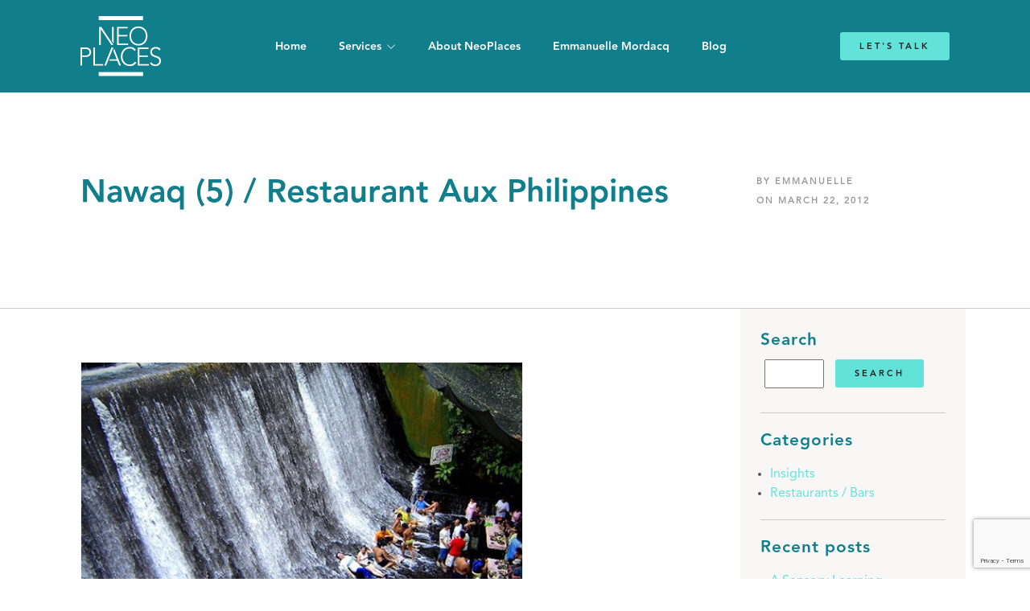

--- FILE ---
content_type: text/html; charset=UTF-8
request_url: https://neoplaces.com/nawaq-5-restaurant-aux-philippines/
body_size: 10315
content:
<!doctype html>
<html>
<head>
    <meta charset="UTF-8">
    <link rel="shortcut icon" type="image/x-icon" href="https://neoplaces.com/wp-content/themes/neoplaces/favicon_neoplaces.png"/>    
    <meta name="viewport" content="width=device-width, initial-scale=1, maximum-scale=1, user-scalable=no">
    
    <script type="application/javascript" src="https://neoplaces.com/wp-content/themes/neoplaces/js/jquery-3.3.1.min.js"></script>
    <script type="application/javascript" src="https://neoplaces.com/wp-content/themes/neoplaces/js/aos.js"></script>
    <script type="application/javascript" src="https://neoplaces.com/wp-content/themes/neoplaces/js/owl.carousel.min.js"></script>
    <script type="application/javascript" src="https://neoplaces.com/wp-content/themes/neoplaces/js/masonry.pkgd.min.js"></script>
    <script type="application/javascript" src="https://neoplaces.com/wp-content/themes/neoplaces/js/imagesloaded.pkgd.min.js"></script>
    <script type="application/javascript" src="https://neoplaces.com/wp-content/themes/neoplaces/js/scripts.js"></script>
        
    <meta name='robots' content='index, follow, max-image-preview:large, max-snippet:-1, max-video-preview:-1' />
	<style>img:is([sizes="auto" i], [sizes^="auto," i]) { contain-intrinsic-size: 3000px 1500px }</style>
	
	<!-- This site is optimized with the Yoast SEO plugin v26.6 - https://yoast.com/wordpress/plugins/seo/ -->
	<title>Nawaq (5) / Restaurant aux Philippines - NeoPlaces</title>
	<link rel="canonical" href="https://neoplaces.com/nawaq-5-restaurant-aux-philippines/" />
	<meta property="og:locale" content="en_US" />
	<meta property="og:type" content="article" />
	<meta property="og:title" content="Nawaq (5) / Restaurant aux Philippines - NeoPlaces" />
	<meta property="og:description" content="Comment l&#8217;envie de fraicheur vous fait faire n&#8217;importe quoi &#8230; Voici le restaurant Labassin Waterfall qui vous permet de déjeuner ou de dîner, les pieds dans l&#8217;eau. Sympathique à première vue, mais comment font-ils pour ne pas devenir sourds ? Car les chutes d&#8217;eau, c&#8217;est un sacré niveau de décibels &#8230; [slideshow] Lieu / Labassin [&hellip;]" />
	<meta property="og:url" content="https://neoplaces.com/nawaq-5-restaurant-aux-philippines/" />
	<meta property="og:site_name" content="NeoPlaces" />
	<meta property="article:published_time" content="2012-03-22T17:00:58+00:00" />
	<meta property="article:modified_time" content="2025-09-15T13:44:25+00:00" />
	<meta property="og:image" content="https://neoplaces.com/wp-content/uploads/2012/03/waterfall-restaurant-5-550x373-1-1.jpg" />
	<meta property="og:image:width" content="550" />
	<meta property="og:image:height" content="373" />
	<meta property="og:image:type" content="image/jpeg" />
	<meta name="author" content="Emmanuelle" />
	<meta name="twitter:card" content="summary_large_image" />
	<meta name="twitter:label1" content="Written by" />
	<meta name="twitter:data1" content="Emmanuelle" />
	<script type="application/ld+json" class="yoast-schema-graph">{"@context":"https://schema.org","@graph":[{"@type":"Article","@id":"https://neoplaces.com/nawaq-5-restaurant-aux-philippines/#article","isPartOf":{"@id":"https://neoplaces.com/nawaq-5-restaurant-aux-philippines/"},"author":{"name":"Emmanuelle","@id":"https://neoplaces.com/#/schema/person/dc54c286779789903913b0fc3fd6f3ce"},"headline":"Nawaq (5) / Restaurant aux Philippines","datePublished":"2012-03-22T17:00:58+00:00","dateModified":"2025-09-15T13:44:25+00:00","mainEntityOfPage":{"@id":"https://neoplaces.com/nawaq-5-restaurant-aux-philippines/"},"wordCount":63,"publisher":{"@id":"https://neoplaces.com/#organization"},"image":{"@id":"https://neoplaces.com/nawaq-5-restaurant-aux-philippines/#primaryimage"},"thumbnailUrl":"https://neoplaces.com/wp-content/uploads/2012/03/waterfall-restaurant-5-550x373-1-1.jpg","keywords":["chute d'eau","philippines","restaurant"],"articleSection":["Insights","Restaurants / Bars"],"inLanguage":"en-US"},{"@type":"WebPage","@id":"https://neoplaces.com/nawaq-5-restaurant-aux-philippines/","url":"https://neoplaces.com/nawaq-5-restaurant-aux-philippines/","name":"Nawaq (5) / Restaurant aux Philippines - NeoPlaces","isPartOf":{"@id":"https://neoplaces.com/#website"},"primaryImageOfPage":{"@id":"https://neoplaces.com/nawaq-5-restaurant-aux-philippines/#primaryimage"},"image":{"@id":"https://neoplaces.com/nawaq-5-restaurant-aux-philippines/#primaryimage"},"thumbnailUrl":"https://neoplaces.com/wp-content/uploads/2012/03/waterfall-restaurant-5-550x373-1-1.jpg","datePublished":"2012-03-22T17:00:58+00:00","dateModified":"2025-09-15T13:44:25+00:00","breadcrumb":{"@id":"https://neoplaces.com/nawaq-5-restaurant-aux-philippines/#breadcrumb"},"inLanguage":"en-US","potentialAction":[{"@type":"ReadAction","target":["https://neoplaces.com/nawaq-5-restaurant-aux-philippines/"]}]},{"@type":"ImageObject","inLanguage":"en-US","@id":"https://neoplaces.com/nawaq-5-restaurant-aux-philippines/#primaryimage","url":"https://neoplaces.com/wp-content/uploads/2012/03/waterfall-restaurant-5-550x373-1-1.jpg","contentUrl":"https://neoplaces.com/wp-content/uploads/2012/03/waterfall-restaurant-5-550x373-1-1.jpg","width":550,"height":373},{"@type":"BreadcrumbList","@id":"https://neoplaces.com/nawaq-5-restaurant-aux-philippines/#breadcrumb","itemListElement":[{"@type":"ListItem","position":1,"name":"Home","item":"https://neoplaces.com/"},{"@type":"ListItem","position":2,"name":"Nawaq (5) / Restaurant aux Philippines"}]},{"@type":"WebSite","@id":"https://neoplaces.com/#website","url":"https://neoplaces.com/","name":"NeoPlaces","description":"Holistic experiential concepts","publisher":{"@id":"https://neoplaces.com/#organization"},"potentialAction":[{"@type":"SearchAction","target":{"@type":"EntryPoint","urlTemplate":"https://neoplaces.com/?s={search_term_string}"},"query-input":{"@type":"PropertyValueSpecification","valueRequired":true,"valueName":"search_term_string"}}],"inLanguage":"en-US"},{"@type":"Organization","@id":"https://neoplaces.com/#organization","name":"NeoPlaces","url":"https://neoplaces.com/","logo":{"@type":"ImageObject","inLanguage":"en-US","@id":"https://neoplaces.com/#/schema/logo/image/","url":"https://neoplaces.com//wp-content/uploads/2023/09/logo_only.png","contentUrl":"https://neoplaces.com//wp-content/uploads/2023/09/logo_only.png","width":441,"height":325,"caption":"NeoPlaces"},"image":{"@id":"https://neoplaces.com/#/schema/logo/image/"}},{"@type":"Person","@id":"https://neoplaces.com/#/schema/person/dc54c286779789903913b0fc3fd6f3ce","name":"Emmanuelle","image":{"@type":"ImageObject","inLanguage":"en-US","@id":"https://neoplaces.com/#/schema/person/image/","url":"https://secure.gravatar.com/avatar/8250910a08fe3ed4528a413c34a6e7e95ef01df0a0f90a828fb77409bb35343c?s=96&d=mm&r=g","contentUrl":"https://secure.gravatar.com/avatar/8250910a08fe3ed4528a413c34a6e7e95ef01df0a0f90a828fb77409bb35343c?s=96&d=mm&r=g","caption":"Emmanuelle"},"sameAs":["https://neoplaces.com/"],"url":"https://neoplaces.com/author/admin/"}]}</script>
	<!-- / Yoast SEO plugin. -->


<script type="text/javascript">
/* <![CDATA[ */
window._wpemojiSettings = {"baseUrl":"https:\/\/s.w.org\/images\/core\/emoji\/16.0.1\/72x72\/","ext":".png","svgUrl":"https:\/\/s.w.org\/images\/core\/emoji\/16.0.1\/svg\/","svgExt":".svg","source":{"concatemoji":"https:\/\/neoplaces.com\/wp-includes\/js\/wp-emoji-release.min.js?ver=6.8.3"}};
/*! This file is auto-generated */
!function(s,n){var o,i,e;function c(e){try{var t={supportTests:e,timestamp:(new Date).valueOf()};sessionStorage.setItem(o,JSON.stringify(t))}catch(e){}}function p(e,t,n){e.clearRect(0,0,e.canvas.width,e.canvas.height),e.fillText(t,0,0);var t=new Uint32Array(e.getImageData(0,0,e.canvas.width,e.canvas.height).data),a=(e.clearRect(0,0,e.canvas.width,e.canvas.height),e.fillText(n,0,0),new Uint32Array(e.getImageData(0,0,e.canvas.width,e.canvas.height).data));return t.every(function(e,t){return e===a[t]})}function u(e,t){e.clearRect(0,0,e.canvas.width,e.canvas.height),e.fillText(t,0,0);for(var n=e.getImageData(16,16,1,1),a=0;a<n.data.length;a++)if(0!==n.data[a])return!1;return!0}function f(e,t,n,a){switch(t){case"flag":return n(e,"\ud83c\udff3\ufe0f\u200d\u26a7\ufe0f","\ud83c\udff3\ufe0f\u200b\u26a7\ufe0f")?!1:!n(e,"\ud83c\udde8\ud83c\uddf6","\ud83c\udde8\u200b\ud83c\uddf6")&&!n(e,"\ud83c\udff4\udb40\udc67\udb40\udc62\udb40\udc65\udb40\udc6e\udb40\udc67\udb40\udc7f","\ud83c\udff4\u200b\udb40\udc67\u200b\udb40\udc62\u200b\udb40\udc65\u200b\udb40\udc6e\u200b\udb40\udc67\u200b\udb40\udc7f");case"emoji":return!a(e,"\ud83e\udedf")}return!1}function g(e,t,n,a){var r="undefined"!=typeof WorkerGlobalScope&&self instanceof WorkerGlobalScope?new OffscreenCanvas(300,150):s.createElement("canvas"),o=r.getContext("2d",{willReadFrequently:!0}),i=(o.textBaseline="top",o.font="600 32px Arial",{});return e.forEach(function(e){i[e]=t(o,e,n,a)}),i}function t(e){var t=s.createElement("script");t.src=e,t.defer=!0,s.head.appendChild(t)}"undefined"!=typeof Promise&&(o="wpEmojiSettingsSupports",i=["flag","emoji"],n.supports={everything:!0,everythingExceptFlag:!0},e=new Promise(function(e){s.addEventListener("DOMContentLoaded",e,{once:!0})}),new Promise(function(t){var n=function(){try{var e=JSON.parse(sessionStorage.getItem(o));if("object"==typeof e&&"number"==typeof e.timestamp&&(new Date).valueOf()<e.timestamp+604800&&"object"==typeof e.supportTests)return e.supportTests}catch(e){}return null}();if(!n){if("undefined"!=typeof Worker&&"undefined"!=typeof OffscreenCanvas&&"undefined"!=typeof URL&&URL.createObjectURL&&"undefined"!=typeof Blob)try{var e="postMessage("+g.toString()+"("+[JSON.stringify(i),f.toString(),p.toString(),u.toString()].join(",")+"));",a=new Blob([e],{type:"text/javascript"}),r=new Worker(URL.createObjectURL(a),{name:"wpTestEmojiSupports"});return void(r.onmessage=function(e){c(n=e.data),r.terminate(),t(n)})}catch(e){}c(n=g(i,f,p,u))}t(n)}).then(function(e){for(var t in e)n.supports[t]=e[t],n.supports.everything=n.supports.everything&&n.supports[t],"flag"!==t&&(n.supports.everythingExceptFlag=n.supports.everythingExceptFlag&&n.supports[t]);n.supports.everythingExceptFlag=n.supports.everythingExceptFlag&&!n.supports.flag,n.DOMReady=!1,n.readyCallback=function(){n.DOMReady=!0}}).then(function(){return e}).then(function(){var e;n.supports.everything||(n.readyCallback(),(e=n.source||{}).concatemoji?t(e.concatemoji):e.wpemoji&&e.twemoji&&(t(e.twemoji),t(e.wpemoji)))}))}((window,document),window._wpemojiSettings);
/* ]]> */
</script>
<style id='wp-emoji-styles-inline-css' type='text/css'>

	img.wp-smiley, img.emoji {
		display: inline !important;
		border: none !important;
		box-shadow: none !important;
		height: 1em !important;
		width: 1em !important;
		margin: 0 0.07em !important;
		vertical-align: -0.1em !important;
		background: none !important;
		padding: 0 !important;
	}
</style>
<link rel='stylesheet' id='wp-block-library-css' href='https://neoplaces.com/wp-includes/css/dist/block-library/style.min.css?ver=6.8.3' type='text/css' media='all' />
<style id='classic-theme-styles-inline-css' type='text/css'>
/*! This file is auto-generated */
.wp-block-button__link{color:#fff;background-color:#32373c;border-radius:9999px;box-shadow:none;text-decoration:none;padding:calc(.667em + 2px) calc(1.333em + 2px);font-size:1.125em}.wp-block-file__button{background:#32373c;color:#fff;text-decoration:none}
</style>
<style id='global-styles-inline-css' type='text/css'>
:root{--wp--preset--aspect-ratio--square: 1;--wp--preset--aspect-ratio--4-3: 4/3;--wp--preset--aspect-ratio--3-4: 3/4;--wp--preset--aspect-ratio--3-2: 3/2;--wp--preset--aspect-ratio--2-3: 2/3;--wp--preset--aspect-ratio--16-9: 16/9;--wp--preset--aspect-ratio--9-16: 9/16;--wp--preset--color--black: #000000;--wp--preset--color--cyan-bluish-gray: #abb8c3;--wp--preset--color--white: #ffffff;--wp--preset--color--pale-pink: #f78da7;--wp--preset--color--vivid-red: #cf2e2e;--wp--preset--color--luminous-vivid-orange: #ff6900;--wp--preset--color--luminous-vivid-amber: #fcb900;--wp--preset--color--light-green-cyan: #7bdcb5;--wp--preset--color--vivid-green-cyan: #00d084;--wp--preset--color--pale-cyan-blue: #8ed1fc;--wp--preset--color--vivid-cyan-blue: #0693e3;--wp--preset--color--vivid-purple: #9b51e0;--wp--preset--gradient--vivid-cyan-blue-to-vivid-purple: linear-gradient(135deg,rgba(6,147,227,1) 0%,rgb(155,81,224) 100%);--wp--preset--gradient--light-green-cyan-to-vivid-green-cyan: linear-gradient(135deg,rgb(122,220,180) 0%,rgb(0,208,130) 100%);--wp--preset--gradient--luminous-vivid-amber-to-luminous-vivid-orange: linear-gradient(135deg,rgba(252,185,0,1) 0%,rgba(255,105,0,1) 100%);--wp--preset--gradient--luminous-vivid-orange-to-vivid-red: linear-gradient(135deg,rgba(255,105,0,1) 0%,rgb(207,46,46) 100%);--wp--preset--gradient--very-light-gray-to-cyan-bluish-gray: linear-gradient(135deg,rgb(238,238,238) 0%,rgb(169,184,195) 100%);--wp--preset--gradient--cool-to-warm-spectrum: linear-gradient(135deg,rgb(74,234,220) 0%,rgb(151,120,209) 20%,rgb(207,42,186) 40%,rgb(238,44,130) 60%,rgb(251,105,98) 80%,rgb(254,248,76) 100%);--wp--preset--gradient--blush-light-purple: linear-gradient(135deg,rgb(255,206,236) 0%,rgb(152,150,240) 100%);--wp--preset--gradient--blush-bordeaux: linear-gradient(135deg,rgb(254,205,165) 0%,rgb(254,45,45) 50%,rgb(107,0,62) 100%);--wp--preset--gradient--luminous-dusk: linear-gradient(135deg,rgb(255,203,112) 0%,rgb(199,81,192) 50%,rgb(65,88,208) 100%);--wp--preset--gradient--pale-ocean: linear-gradient(135deg,rgb(255,245,203) 0%,rgb(182,227,212) 50%,rgb(51,167,181) 100%);--wp--preset--gradient--electric-grass: linear-gradient(135deg,rgb(202,248,128) 0%,rgb(113,206,126) 100%);--wp--preset--gradient--midnight: linear-gradient(135deg,rgb(2,3,129) 0%,rgb(40,116,252) 100%);--wp--preset--font-size--small: 13px;--wp--preset--font-size--medium: 20px;--wp--preset--font-size--large: 36px;--wp--preset--font-size--x-large: 42px;--wp--preset--spacing--20: 0.44rem;--wp--preset--spacing--30: 0.67rem;--wp--preset--spacing--40: 1rem;--wp--preset--spacing--50: 1.5rem;--wp--preset--spacing--60: 2.25rem;--wp--preset--spacing--70: 3.38rem;--wp--preset--spacing--80: 5.06rem;--wp--preset--shadow--natural: 6px 6px 9px rgba(0, 0, 0, 0.2);--wp--preset--shadow--deep: 12px 12px 50px rgba(0, 0, 0, 0.4);--wp--preset--shadow--sharp: 6px 6px 0px rgba(0, 0, 0, 0.2);--wp--preset--shadow--outlined: 6px 6px 0px -3px rgba(255, 255, 255, 1), 6px 6px rgba(0, 0, 0, 1);--wp--preset--shadow--crisp: 6px 6px 0px rgba(0, 0, 0, 1);}:where(.is-layout-flex){gap: 0.5em;}:where(.is-layout-grid){gap: 0.5em;}body .is-layout-flex{display: flex;}.is-layout-flex{flex-wrap: wrap;align-items: center;}.is-layout-flex > :is(*, div){margin: 0;}body .is-layout-grid{display: grid;}.is-layout-grid > :is(*, div){margin: 0;}:where(.wp-block-columns.is-layout-flex){gap: 2em;}:where(.wp-block-columns.is-layout-grid){gap: 2em;}:where(.wp-block-post-template.is-layout-flex){gap: 1.25em;}:where(.wp-block-post-template.is-layout-grid){gap: 1.25em;}.has-black-color{color: var(--wp--preset--color--black) !important;}.has-cyan-bluish-gray-color{color: var(--wp--preset--color--cyan-bluish-gray) !important;}.has-white-color{color: var(--wp--preset--color--white) !important;}.has-pale-pink-color{color: var(--wp--preset--color--pale-pink) !important;}.has-vivid-red-color{color: var(--wp--preset--color--vivid-red) !important;}.has-luminous-vivid-orange-color{color: var(--wp--preset--color--luminous-vivid-orange) !important;}.has-luminous-vivid-amber-color{color: var(--wp--preset--color--luminous-vivid-amber) !important;}.has-light-green-cyan-color{color: var(--wp--preset--color--light-green-cyan) !important;}.has-vivid-green-cyan-color{color: var(--wp--preset--color--vivid-green-cyan) !important;}.has-pale-cyan-blue-color{color: var(--wp--preset--color--pale-cyan-blue) !important;}.has-vivid-cyan-blue-color{color: var(--wp--preset--color--vivid-cyan-blue) !important;}.has-vivid-purple-color{color: var(--wp--preset--color--vivid-purple) !important;}.has-black-background-color{background-color: var(--wp--preset--color--black) !important;}.has-cyan-bluish-gray-background-color{background-color: var(--wp--preset--color--cyan-bluish-gray) !important;}.has-white-background-color{background-color: var(--wp--preset--color--white) !important;}.has-pale-pink-background-color{background-color: var(--wp--preset--color--pale-pink) !important;}.has-vivid-red-background-color{background-color: var(--wp--preset--color--vivid-red) !important;}.has-luminous-vivid-orange-background-color{background-color: var(--wp--preset--color--luminous-vivid-orange) !important;}.has-luminous-vivid-amber-background-color{background-color: var(--wp--preset--color--luminous-vivid-amber) !important;}.has-light-green-cyan-background-color{background-color: var(--wp--preset--color--light-green-cyan) !important;}.has-vivid-green-cyan-background-color{background-color: var(--wp--preset--color--vivid-green-cyan) !important;}.has-pale-cyan-blue-background-color{background-color: var(--wp--preset--color--pale-cyan-blue) !important;}.has-vivid-cyan-blue-background-color{background-color: var(--wp--preset--color--vivid-cyan-blue) !important;}.has-vivid-purple-background-color{background-color: var(--wp--preset--color--vivid-purple) !important;}.has-black-border-color{border-color: var(--wp--preset--color--black) !important;}.has-cyan-bluish-gray-border-color{border-color: var(--wp--preset--color--cyan-bluish-gray) !important;}.has-white-border-color{border-color: var(--wp--preset--color--white) !important;}.has-pale-pink-border-color{border-color: var(--wp--preset--color--pale-pink) !important;}.has-vivid-red-border-color{border-color: var(--wp--preset--color--vivid-red) !important;}.has-luminous-vivid-orange-border-color{border-color: var(--wp--preset--color--luminous-vivid-orange) !important;}.has-luminous-vivid-amber-border-color{border-color: var(--wp--preset--color--luminous-vivid-amber) !important;}.has-light-green-cyan-border-color{border-color: var(--wp--preset--color--light-green-cyan) !important;}.has-vivid-green-cyan-border-color{border-color: var(--wp--preset--color--vivid-green-cyan) !important;}.has-pale-cyan-blue-border-color{border-color: var(--wp--preset--color--pale-cyan-blue) !important;}.has-vivid-cyan-blue-border-color{border-color: var(--wp--preset--color--vivid-cyan-blue) !important;}.has-vivid-purple-border-color{border-color: var(--wp--preset--color--vivid-purple) !important;}.has-vivid-cyan-blue-to-vivid-purple-gradient-background{background: var(--wp--preset--gradient--vivid-cyan-blue-to-vivid-purple) !important;}.has-light-green-cyan-to-vivid-green-cyan-gradient-background{background: var(--wp--preset--gradient--light-green-cyan-to-vivid-green-cyan) !important;}.has-luminous-vivid-amber-to-luminous-vivid-orange-gradient-background{background: var(--wp--preset--gradient--luminous-vivid-amber-to-luminous-vivid-orange) !important;}.has-luminous-vivid-orange-to-vivid-red-gradient-background{background: var(--wp--preset--gradient--luminous-vivid-orange-to-vivid-red) !important;}.has-very-light-gray-to-cyan-bluish-gray-gradient-background{background: var(--wp--preset--gradient--very-light-gray-to-cyan-bluish-gray) !important;}.has-cool-to-warm-spectrum-gradient-background{background: var(--wp--preset--gradient--cool-to-warm-spectrum) !important;}.has-blush-light-purple-gradient-background{background: var(--wp--preset--gradient--blush-light-purple) !important;}.has-blush-bordeaux-gradient-background{background: var(--wp--preset--gradient--blush-bordeaux) !important;}.has-luminous-dusk-gradient-background{background: var(--wp--preset--gradient--luminous-dusk) !important;}.has-pale-ocean-gradient-background{background: var(--wp--preset--gradient--pale-ocean) !important;}.has-electric-grass-gradient-background{background: var(--wp--preset--gradient--electric-grass) !important;}.has-midnight-gradient-background{background: var(--wp--preset--gradient--midnight) !important;}.has-small-font-size{font-size: var(--wp--preset--font-size--small) !important;}.has-medium-font-size{font-size: var(--wp--preset--font-size--medium) !important;}.has-large-font-size{font-size: var(--wp--preset--font-size--large) !important;}.has-x-large-font-size{font-size: var(--wp--preset--font-size--x-large) !important;}
:where(.wp-block-post-template.is-layout-flex){gap: 1.25em;}:where(.wp-block-post-template.is-layout-grid){gap: 1.25em;}
:where(.wp-block-columns.is-layout-flex){gap: 2em;}:where(.wp-block-columns.is-layout-grid){gap: 2em;}
:root :where(.wp-block-pullquote){font-size: 1.5em;line-height: 1.6;}
</style>
<link rel='stylesheet' id='contact-form-7-css' href='https://neoplaces.com/wp-content/plugins/contact-form-7/includes/css/styles.css?ver=6.1.4' type='text/css' media='all' />
<link rel='stylesheet' id='fancybox-for-wp-css' href='https://neoplaces.com/wp-content/plugins/fancybox-for-wordpress/assets/css/fancybox.css?ver=1.3.4' type='text/css' media='all' />
<script type="text/javascript" src="https://neoplaces.com/wp-includes/js/jquery/jquery.min.js?ver=3.7.1" id="jquery-core-js"></script>
<script type="text/javascript" src="https://neoplaces.com/wp-includes/js/jquery/jquery-migrate.min.js?ver=3.4.1" id="jquery-migrate-js"></script>
<script type="text/javascript" src="https://neoplaces.com/wp-content/plugins/fancybox-for-wordpress/assets/js/purify.min.js?ver=1.3.4" id="purify-js"></script>
<script type="text/javascript" src="https://neoplaces.com/wp-content/plugins/fancybox-for-wordpress/assets/js/jquery.fancybox.js?ver=1.3.4" id="fancybox-for-wp-js"></script>
<link rel="https://api.w.org/" href="https://neoplaces.com/wp-json/" /><link rel="alternate" title="JSON" type="application/json" href="https://neoplaces.com/wp-json/wp/v2/posts/2026" /><link rel="EditURI" type="application/rsd+xml" title="RSD" href="https://neoplaces.com/xmlrpc.php?rsd" />
<meta name="generator" content="WordPress 6.8.3" />
<link rel='shortlink' href='https://neoplaces.com/?p=2026' />
<link rel="alternate" title="oEmbed (JSON)" type="application/json+oembed" href="https://neoplaces.com/wp-json/oembed/1.0/embed?url=https%3A%2F%2Fneoplaces.com%2Fnawaq-5-restaurant-aux-philippines%2F" />
<link rel="alternate" title="oEmbed (XML)" type="text/xml+oembed" href="https://neoplaces.com/wp-json/oembed/1.0/embed?url=https%3A%2F%2Fneoplaces.com%2Fnawaq-5-restaurant-aux-philippines%2F&#038;format=xml" />

<!-- Fancybox for WordPress v3.3.7 -->
<style type="text/css">
	.fancybox-slide--image .fancybox-content{background-color: #FFFFFF}div.fancybox-caption{display:none !important;}
	
	img.fancybox-image{border-width:10px;border-color:#FFFFFF;border-style:solid;}
	div.fancybox-bg{background-color:rgba(0,0,0,0.8);opacity:1 !important;}div.fancybox-content{border-color:#FFFFFF}
	div#fancybox-title{background-color:#FFFFFF}
	div.fancybox-content{background-color:#FFFFFF}
	div#fancybox-title-inside{color:#333333}
	
	
	
	div.fancybox-caption p.caption-title{display:inline-block}
	div.fancybox-caption p.caption-title{font-size:14px}
	div.fancybox-caption p.caption-title{color:#333333}
	div.fancybox-caption {color:#333333}div.fancybox-caption p.caption-title {background:#fff; width:auto;padding:10px 30px;}div.fancybox-content p.caption-title{color:#333333;margin: 0;padding: 5px 0;}
</style><script type="text/javascript">
	jQuery(function () {

		var mobileOnly = false;
		
		if (mobileOnly) {
			return;
		}

		jQuery.fn.getTitle = function () { // Copy the title of every IMG tag and add it to its parent A so that fancybox can show titles
			var arr = jQuery("a[data-fancybox]");jQuery.each(arr, function() {var title = jQuery(this).children("img").attr("title") || '';var figCaptionHtml = jQuery(this).next("figcaption").html() || '';var processedCaption = figCaptionHtml;if (figCaptionHtml.length && typeof DOMPurify === 'function') {processedCaption = DOMPurify.sanitize(figCaptionHtml, {USE_PROFILES: {html: true}});} else if (figCaptionHtml.length) {processedCaption = jQuery("<div>").text(figCaptionHtml).html();}var newTitle = title;if (processedCaption.length) {newTitle = title.length ? title + " " + processedCaption : processedCaption;}if (newTitle.length) {jQuery(this).attr("title", newTitle);}});		}

		// Supported file extensions

				var thumbnails = jQuery("a:has(img)").not(".nolightbox").not('.envira-gallery-link').not('.ngg-simplelightbox').filter(function () {
			return /\.(jpe?g|png|gif|mp4|webp|bmp|pdf)(\?[^/]*)*$/i.test(jQuery(this).attr('href'))
		});
		

		// Add data-type iframe for links that are not images or videos.
		var iframeLinks = jQuery('.fancyboxforwp').filter(function () {
			return !/\.(jpe?g|png|gif|mp4|webp|bmp|pdf)(\?[^/]*)*$/i.test(jQuery(this).attr('href'))
		}).filter(function () {
			return !/vimeo|youtube/i.test(jQuery(this).attr('href'))
		});
		iframeLinks.attr({"data-type": "iframe"}).getTitle();

				// Gallery All
		thumbnails.addClass("fancyboxforwp").attr("data-fancybox", "gallery").getTitle();
		iframeLinks.attr({"data-fancybox": "gallery"}).getTitle();

		// Gallery type NONE
		
		// Call fancybox and apply it on any link with a rel atribute that starts with "fancybox", with the options set on the admin panel
		jQuery("a.fancyboxforwp").fancyboxforwp({
			loop: false,
			smallBtn: false,
			zoomOpacity: "auto",
			animationEffect: "fade",
			animationDuration: 500,
			transitionEffect: "fade",
			transitionDuration: "300",
			overlayShow: true,
			overlayOpacity: "0.8",
			titleShow: true,
			titlePosition: "inside",
			keyboard: true,
			showCloseButton: false,
			arrows: true,
			clickContent:false,
			clickSlide: "close",
			mobile: {
				clickContent: function (current, event) {
					return current.type === "image" ? "toggleControls" : false;
				},
				clickSlide: function (current, event) {
					return current.type === "image" ? "close" : "close";
				},
			},
			wheel: false,
			toolbar: true,
			preventCaptionOverlap: true,
			onInit: function() { },			onDeactivate
	: function() { },		beforeClose: function() { },			afterShow: function(instance) { jQuery( ".fancybox-image" ).on("click", function( ){ ( instance.isScaledDown() ) ? instance.scaleToActual() : instance.scaleToFit() }) },				afterClose: function() { },					caption : function( instance, item ) {var title = "";if("undefined" != typeof jQuery(this).context ){var title = jQuery(this).context.title;} else { var title = ("undefined" != typeof jQuery(this).attr("title")) ? jQuery(this).attr("title") : false;}var caption = jQuery(this).data('caption') || '';if ( item.type === 'image' && title.length ) {caption = (caption.length ? caption + '<br />' : '') + '<p class="caption-title">'+jQuery("<div>").text(title).html()+'</p>' ;}if (typeof DOMPurify === "function" && caption.length) { return DOMPurify.sanitize(caption, {USE_PROFILES: {html: true}}); } else { return jQuery("<div>").text(caption).html(); }},
		afterLoad : function( instance, current ) {var captionContent = current.opts.caption || '';var sanitizedCaptionString = '';if (typeof DOMPurify === 'function' && captionContent.length) {sanitizedCaptionString = DOMPurify.sanitize(captionContent, {USE_PROFILES: {html: true}});} else if (captionContent.length) { sanitizedCaptionString = jQuery("<div>").text(captionContent).html();}if (sanitizedCaptionString.length) { current.$content.append(jQuery('<div class=\"fancybox-custom-caption inside-caption\" style=\" position: absolute;left:0;right:0;color:#000;margin:0 auto;bottom:0;text-align:center;background-color:#FFFFFF \"></div>').html(sanitizedCaptionString)); }},
			})
		;

			})
</script>
<!-- END Fancybox for WordPress -->
<link rel="icon" href="https://neoplaces.com/wp-content/uploads/2024/09/favicon_neoplaces.png" sizes="32x32" />
<link rel="icon" href="https://neoplaces.com/wp-content/uploads/2024/09/favicon_neoplaces.png" sizes="192x192" />
<link rel="apple-touch-icon" href="https://neoplaces.com/wp-content/uploads/2024/09/favicon_neoplaces.png" />
<meta name="msapplication-TileImage" content="https://neoplaces.com/wp-content/uploads/2024/09/favicon_neoplaces.png" />
    
    <link rel="stylesheet" href="https://neoplaces.com/wp-content/themes/neoplaces/css/all.css" />
    <link rel="stylesheet" href="https://neoplaces.com/wp-content/themes/neoplaces/css/aos.css" />
    <link rel="stylesheet" href="https://neoplaces.com/wp-content/themes/neoplaces/css/owl.carousel.min.css" />
    
    <link rel="preconnect" href="https://fonts.googleapis.com">
    <link rel="preconnect" href="https://fonts.gstatic.com" crossorigin>
    <link href="https://fonts.googleapis.com/css2?family=Bebas+Neue&family=Saira+Extra+Condensed:wght@700&display=swap" rel="stylesheet">
    
    <link rel="stylesheet" href="https://neoplaces.com/wp-content/themes/neoplaces/style.css" />
    
</head>

<body class="wp-singular post-template-default single single-post postid-2026 single-format-standard wp-theme-neoplaces" >
        
    <header>
        <div class="container">

            <div class="row between milieu">
                <div class="col logo col_md_6">
                    <a href="https://neoplaces.com">
                        <img src="https://neoplaces.com/wp-content/themes/neoplaces/img/logo_neoplaces_white.svg" title="NeoPLaces" alt="Logo NeoPLaces">
                    </a>
                </div>    
                <div class="col desktop"><nav><ul id="menu-menu-principal" class="menu"><li id="menu-item-25084" class="menu-item menu-item-type-post_type menu-item-object-page menu-item-home menu-item-25084"><a href="https://neoplaces.com/" data-ps2id-api="true">Home</a></li>
<li id="menu-item-25072" class="menu-item menu-item-type-post_type menu-item-object-page menu-item-has-children menu-item-25072"><a href="https://neoplaces.com/services/" data-ps2id-api="true">Services</a>
<ul class="sub-menu">
	<li id="menu-item-25077" class="menu-item menu-item-type-post_type menu-item-object-page menu-item-25077"><a href="https://neoplaces.com/services/creating-brand-experiental-concepts/" data-ps2id-api="true">Creating Brand Experiental Concepts</a></li>
	<li id="menu-item-25076" class="menu-item menu-item-type-post_type menu-item-object-page menu-item-25076"><a href="https://neoplaces.com/services/optimisation-of-the-experience/" data-ps2id-api="true">Optimisation of the Experience</a></li>
	<li id="menu-item-25073" class="menu-item menu-item-type-post_type menu-item-object-page menu-item-25073"><a href="https://neoplaces.com/services/market-research-mapping/" data-ps2id-api="true">Market Research &#038; Mapping</a></li>
	<li id="menu-item-25075" class="menu-item menu-item-type-post_type menu-item-object-page menu-item-25075"><a href="https://neoplaces.com/services/trends-analysis/" data-ps2id-api="true">Trends Analysis</a></li>
	<li id="menu-item-25074" class="menu-item menu-item-type-post_type menu-item-object-page menu-item-25074"><a href="https://neoplaces.com/services/interventions-contributions/" data-ps2id-api="true">Interventions &#038; Contributions</a></li>
</ul>
</li>
<li id="menu-item-25071" class="menu-item menu-item-type-post_type menu-item-object-page menu-item-25071"><a href="https://neoplaces.com/about-neoplaces/" data-ps2id-api="true">About NeoPlaces</a></li>
<li id="menu-item-25070" class="menu-item menu-item-type-post_type menu-item-object-page menu-item-25070"><a href="https://neoplaces.com/emmanuelle-mordacq/" data-ps2id-api="true">Emmanuelle Mordacq</a></li>
<li id="menu-item-25078" class="menu-item menu-item-type-post_type menu-item-object-page menu-item-25078"><a href="https://neoplaces.com/blog/" data-ps2id-api="true">Blog</a></li>
</ul></nav></div>    
                <div class="col col_md_6 align_right">
                    <a href="#" class="bouton desktop">Let's Talk</a>

                    <div class="mobile droite">
                        <div class="open_menu">
                            <div class="trait trait_haut"></div>
                            <div class="trait trait_milieu"></div>
                            <div class="trait trait_bas"></div>
                        </div>    
                    </div>

                </div>    
            </div>

            <div class="menu_mobile" style="display: none;">
                <div class="container">
                    <ul id="menu-mobile" class="menu"><li id="menu-item-25085" class="menu-item menu-item-type-post_type menu-item-object-page menu-item-home menu-item-25085"><a href="https://neoplaces.com/" data-ps2id-api="true">Homepage</a></li>
<li id="menu-item-25092" class="menu-item menu-item-type-post_type menu-item-object-page menu-item-has-children menu-item-25092"><a href="https://neoplaces.com/services/" data-ps2id-api="true">Services</a>
<ul class="sub-menu">
	<li id="menu-item-25093" class="menu-item menu-item-type-post_type menu-item-object-page menu-item-25093"><a href="https://neoplaces.com/services/creating-brand-experiental-concepts/" data-ps2id-api="true">Creating Brand Experiental Concepts</a></li>
	<li id="menu-item-25096" class="menu-item menu-item-type-post_type menu-item-object-page menu-item-25096"><a href="https://neoplaces.com/services/optimisation-of-the-experience/" data-ps2id-api="true">Optimisation of the Experience</a></li>
	<li id="menu-item-25095" class="menu-item menu-item-type-post_type menu-item-object-page menu-item-25095"><a href="https://neoplaces.com/services/market-research-mapping/" data-ps2id-api="true">Market Research &#038; Mapping</a></li>
	<li id="menu-item-25097" class="menu-item menu-item-type-post_type menu-item-object-page menu-item-25097"><a href="https://neoplaces.com/services/trends-analysis/" data-ps2id-api="true">Trends Analysis</a></li>
	<li id="menu-item-25094" class="menu-item menu-item-type-post_type menu-item-object-page menu-item-25094"><a href="https://neoplaces.com/services/interventions-contributions/" data-ps2id-api="true">Interventions &#038; Contributions</a></li>
</ul>
</li>
<li id="menu-item-25087" class="menu-item menu-item-type-post_type menu-item-object-page menu-item-25087"><a href="https://neoplaces.com/about-neoplaces/" data-ps2id-api="true">About NeoPlaces</a></li>
<li id="menu-item-25089" class="menu-item menu-item-type-post_type menu-item-object-page menu-item-25089"><a href="https://neoplaces.com/emmanuelle-mordacq/" data-ps2id-api="true">Emmanuelle Mordacq</a></li>
<li id="menu-item-25086" class="menu-item menu-item-type-post_type menu-item-object-page menu-item-25086"><a href="https://neoplaces.com/blog/" data-ps2id-api="true">Blog</a></li>
<li id="menu-item-25088" class="menu-item menu-item-type-post_type menu-item-object-page menu-item-25088"><a href="https://neoplaces.com/contact/" data-ps2id-api="true">Contact</a></li>
</ul>     
                </div>
            </div>

        </div>  
    </header>

<div class="bg_single"></div>

<div class="container">
    
    <section class="row">
        <div class="col col_9"><h1>Nawaq (5) / Restaurant aux Philippines</h1></div>
        <div class="col col_3 single_meta">
             By Emmanuelle<br>On March 22, 2012        </div>
    </section>  
</div>
<hr style="margin-bottom:50px;">

<div class="container">

    <div class="row">
        <div class="col col_9 ">
                        <p><a href="https://neoplaces.com//wp-content/uploads/2012/03/waterfall-restaurant-5-550x373-1.jpg"><img fetchpriority="high" decoding="async" class="aligncenter size-full wp-image-2030" title="waterfall-restaurant-5-550x373" src="https://neoplaces.com//wp-content/uploads/2012/03/waterfall-restaurant-5-550x373-1.jpg" alt="" width="550" height="373" /></a></p>
<p>Comment l&#8217;envie de fraicheur vous fait faire n&#8217;importe quoi &#8230;</p>
<p>Voici le restaurant Labassin Waterfall qui vous permet de déjeuner ou de dîner, les pieds dans l&#8217;eau. Sympathique à première vue, mais comment font-ils pour ne pas devenir sourds ? Car les chutes d&#8217;eau, c&#8217;est un sacré niveau de décibels &#8230;</p>
<p>[slideshow]</p>
<p>Lieu / <a href="http://www.fubiz.net/2012/02/21/waterfall-restaurant/#more-221261" target="_blank" rel="noopener">Labassin Waterfall restaurant</a>, Philippines</p>
<p>Information / <a href="http://www.fubiz.net/2012/02/21/waterfall-restaurant/#more-221261" target="_blank" rel="noopener">Fubiz</a></p>
            <hr>
            <div class="row single_nav">
                <div class="col col_6"><a href="https://neoplaces.com/beau-comme-du-bon-pain/" rel="prev"><i class="fas fa-chevron-left"></i> PREVIOUS<br>Beau comme du bon pain</a></div>
                <div class="col col_6 align_right"><a href="https://neoplaces.com/de-quel-cote-du-lit-dormez-vous/" rel="next">NEXT <i class="fas fa-chevron-right"></i><br>De quel côté du lit dormez-vous ?</a></div>   
            </div>
            
        </div>
        <div class="col col_3 beige" style="margin-top:-50px;padding:25px;">
        
            <h3>Search</h3>
            <form id="#search" action="https://neoplaces.com/blog/">
                <input name="search" type="text" />
                <input type="submit" value="Search" />
            </form>
            
            <hr>
            
            <h3>Categories</h3>
            <ul><li><a href="https://neoplaces.com/blog/?cat=11#articles">Insights</a></li><li><a href="https://neoplaces.com/blog/?cat=24#articles">Restaurants / Bars</a></li></ul>            
            <hr>
            
            <h3>Recent posts</h3>
            
            <ul>
            <li><a href="https://neoplaces.com/a-sensory-learning-landscape-in-shenzhen/">A Sensory Learning Landscape in Shenzhen</a></li><li><a href="https://neoplaces.com/neoquizz266-quel-est-ce-lieu-where-are-you/">NEOQUIZ#266 WHERE ARE YOU? QUEL EST CE LIEU ?</a></li><li><a href="https://neoplaces.com/a-concrete-flower-at-curvy-dining-bangkok/">A Concrete Flower at Curvy Dining, Bangkok</a></li><li><a href="https://neoplaces.com/windows-that-tell-stories-how-design-shapes-experience/">Windows That Tell Stories: How Design Shapes Experience</a></li><li><a href="https://neoplaces.com/neoquiz-265-where-are-you-quel-est-ce-lieu/">NEOQUIZ #265 WHERE ARE YOU? QUEL EST CE LIEU ?</a></li>            </ul>
            
        </div>
    </div>    
        
    
</div>    
	

<footer>
    
    <div id="footer">
        
        <div class="container">
            <div class="row">
                <div class="col col_3 col_md_12">
                    <a href="https://neoplaces.com/">
                        <img src="https://neoplaces.com/wp-content/themes/neoplaces/img/logo_neoplaces_black.png" title="NeoPLaces" alt="Logo NeoPLaces" class="logo">
                    </a>
                </div>
                <div class="col col_3 col_md_12">
                    <h3>Services</h3>
                    <ul id="menu-menu-footer-1" class="menu"><li id="menu-item-34174" class="menu-item menu-item-type-post_type menu-item-object-page menu-item-34174"><a href="https://neoplaces.com/services/creating-brand-experiental-concepts/" data-ps2id-api="true">Creating Brand Experiental Concepts</a></li>
<li id="menu-item-34173" class="menu-item menu-item-type-post_type menu-item-object-page menu-item-34173"><a href="https://neoplaces.com/services/optimisation-of-the-experience/" data-ps2id-api="true">Optimisation of the Experience</a></li>
<li id="menu-item-34170" class="menu-item menu-item-type-post_type menu-item-object-page menu-item-34170"><a href="https://neoplaces.com/services/market-research-mapping/" data-ps2id-api="true">Market Research &#038; Mapping</a></li>
<li id="menu-item-34172" class="menu-item menu-item-type-post_type menu-item-object-page menu-item-34172"><a href="https://neoplaces.com/services/trends-analysis/" data-ps2id-api="true">Trends Analysis</a></li>
<li id="menu-item-34171" class="menu-item menu-item-type-post_type menu-item-object-page menu-item-34171"><a href="https://neoplaces.com/services/interventions-contributions/" data-ps2id-api="true">Interventions &#038; Contributions</a></li>
</ul>                </div>
                <div class="col col_3 col_md_12">
                    <h3>About</h3>
                    <ul id="menu-menu-footer-2" class="menu"><li id="menu-item-34176" class="menu-item menu-item-type-post_type menu-item-object-page menu-item-34176"><a href="https://neoplaces.com/about-neoplaces/" data-ps2id-api="true">About NeoPlaces</a></li>
<li id="menu-item-34175" class="menu-item menu-item-type-post_type menu-item-object-page menu-item-34175"><a href="https://neoplaces.com/emmanuelle-mordacq/" data-ps2id-api="true">Emmanuelle Mordacq</a></li>
<li id="menu-item-34496" class="menu-item menu-item-type-custom menu-item-object-custom menu-item-34496"><a href="https://neoplaces.com//about-neoplaces/#team" data-ps2id-api="true">Team &#038; Partners</a></li>
<li id="menu-item-34497" class="menu-item menu-item-type-custom menu-item-object-custom menu-item-34497"><a href="https://neoplaces.com//about-neoplaces/#faq" data-ps2id-api="true">FAQ</a></li>
<li id="menu-item-34498" class="menu-item menu-item-type-custom menu-item-object-custom menu-item-34498"><a href="https://neoplaces.com//about-neoplaces/#clients" data-ps2id-api="true">Client References</a></li>
</ul>                </div>
                <div class="col col_3 col_md_12">
                    <h3>Other</h3>
                    <ul id="menu-menu-footer-3" class="menu"><li id="menu-item-34177" class="menu-item menu-item-type-post_type menu-item-object-page menu-item-34177"><a href="https://neoplaces.com/blog/" data-ps2id-api="true">Blog</a></li>
<li id="menu-item-34178" class="menu-item menu-item-type-post_type menu-item-object-page menu-item-34178"><a href="https://neoplaces.com/contact/" data-ps2id-api="true">Contact</a></li>
<li id="menu-item-34179" class="menu-item menu-item-type-post_type menu-item-object-page menu-item-34179"><a href="https://neoplaces.com/legal-notice/" data-ps2id-api="true">Legal notice</a></li>
</ul>
                    <ul class="social">
                        <li>
                            <a href="https://www.instagram.com/neoplaces_e_mordacq/" target="_blank">
                                <i aria-hidden="true" class="fab fa-instagram"></i>
                            </a>
                        </li>
                        <li>
                            <a href="https://fr.linkedin.com/company/neo-places" target="_blank">
                                <i aria-hidden="true" class="fab fa-linkedin"></i>
                            </a>
                        </li>
                        <li>
                            <a href="https://www.pinterest.fr/neoplaces/_saved/" target="_blank">
                                <i aria-hidden="true" class="fab fa-pinterest-square"></i>
                            </a>
                        </li>
                    </ul>

                     <a href="mailto:contact@neoplaces.com" target="_blank" class="email">
                        <i aria-hidden="true" class="far fa-envelope-open"></i> contact@neoplaces.com
                    </a>

                </div>
            </div>

        </div>

        <div class="center copyright">© COPYRIGHT 2026</div>
    
    </div>
    
</footer>

<script type="speculationrules">
{"prefetch":[{"source":"document","where":{"and":[{"href_matches":"\/*"},{"not":{"href_matches":["\/wp-*.php","\/wp-admin\/*","\/wp-content\/uploads\/*","\/wp-content\/*","\/wp-content\/plugins\/*","\/wp-content\/themes\/neoplaces\/*","\/*\\?(.+)"]}},{"not":{"selector_matches":"a[rel~=\"nofollow\"]"}},{"not":{"selector_matches":".no-prefetch, .no-prefetch a"}}]},"eagerness":"conservative"}]}
</script>
<script type="text/javascript" src="https://neoplaces.com/wp-includes/js/dist/hooks.min.js?ver=4d63a3d491d11ffd8ac6" id="wp-hooks-js"></script>
<script type="text/javascript" src="https://neoplaces.com/wp-includes/js/dist/i18n.min.js?ver=5e580eb46a90c2b997e6" id="wp-i18n-js"></script>
<script type="text/javascript" id="wp-i18n-js-after">
/* <![CDATA[ */
wp.i18n.setLocaleData( { 'text direction\u0004ltr': [ 'ltr' ] } );
/* ]]> */
</script>
<script type="text/javascript" src="https://neoplaces.com/wp-content/plugins/contact-form-7/includes/swv/js/index.js?ver=6.1.4" id="swv-js"></script>
<script type="text/javascript" id="contact-form-7-js-before">
/* <![CDATA[ */
var wpcf7 = {
    "api": {
        "root": "https:\/\/neoplaces.com\/wp-json\/",
        "namespace": "contact-form-7\/v1"
    }
};
/* ]]> */
</script>
<script type="text/javascript" src="https://neoplaces.com/wp-content/plugins/contact-form-7/includes/js/index.js?ver=6.1.4" id="contact-form-7-js"></script>
<script type="text/javascript" id="page-scroll-to-id-plugin-script-js-extra">
/* <![CDATA[ */
var mPS2id_params = {"instances":{"mPS2id_instance_0":{"selector":"a[href*='#']:not([href='#'])","autoSelectorMenuLinks":"true","excludeSelector":"a[href^='#tab-'], a[href^='#tabs-'], a[data-toggle]:not([data-toggle='tooltip']), a[data-slide], a[data-vc-tabs], a[data-vc-accordion], a.screen-reader-text.skip-link","scrollSpeed":800,"autoScrollSpeed":"true","scrollEasing":"easeInOutQuint","scrollingEasing":"easeOutQuint","forceScrollEasing":"false","pageEndSmoothScroll":"true","stopScrollOnUserAction":"false","autoCorrectScroll":"false","autoCorrectScrollExtend":"false","layout":"vertical","offset":0,"dummyOffset":"false","highlightSelector":"","clickedClass":"mPS2id-clicked","targetClass":"mPS2id-target","highlightClass":"mPS2id-highlight","forceSingleHighlight":"false","keepHighlightUntilNext":"false","highlightByNextTarget":"false","appendHash":"false","scrollToHash":"true","scrollToHashForAll":"true","scrollToHashDelay":0,"scrollToHashUseElementData":"true","scrollToHashRemoveUrlHash":"false","disablePluginBelow":0,"adminDisplayWidgetsId":"true","adminTinyMCEbuttons":"true","unbindUnrelatedClickEvents":"false","unbindUnrelatedClickEventsSelector":"","normalizeAnchorPointTargets":"false","encodeLinks":"false"}},"total_instances":"1","shortcode_class":"_ps2id"};
/* ]]> */
</script>
<script type="text/javascript" src="https://neoplaces.com/wp-content/plugins/page-scroll-to-id/js/page-scroll-to-id.min.js?ver=1.7.9" id="page-scroll-to-id-plugin-script-js"></script>
<script type="text/javascript" src="https://www.google.com/recaptcha/api.js?render=6LdW9XAoAAAAAJ3gBs-FJK4hb9W8rZYDucdWFEt4&amp;ver=3.0" id="google-recaptcha-js"></script>
<script type="text/javascript" src="https://neoplaces.com/wp-includes/js/dist/vendor/wp-polyfill.min.js?ver=3.15.0" id="wp-polyfill-js"></script>
<script type="text/javascript" id="wpcf7-recaptcha-js-before">
/* <![CDATA[ */
var wpcf7_recaptcha = {
    "sitekey": "6LdW9XAoAAAAAJ3gBs-FJK4hb9W8rZYDucdWFEt4",
    "actions": {
        "homepage": "homepage",
        "contactform": "contactform"
    }
};
/* ]]> */
</script>
<script type="text/javascript" src="https://neoplaces.com/wp-content/plugins/contact-form-7/modules/recaptcha/index.js?ver=6.1.4" id="wpcf7-recaptcha-js"></script>
  
</body>

<script>$(function() {AOS.init();});</script>

</html>

--- FILE ---
content_type: text/html; charset=utf-8
request_url: https://www.google.com/recaptcha/api2/anchor?ar=1&k=6LdW9XAoAAAAAJ3gBs-FJK4hb9W8rZYDucdWFEt4&co=aHR0cHM6Ly9uZW9wbGFjZXMuY29tOjQ0Mw..&hl=en&v=PoyoqOPhxBO7pBk68S4YbpHZ&size=invisible&anchor-ms=20000&execute-ms=30000&cb=uc6bsut9spf3
body_size: 48803
content:
<!DOCTYPE HTML><html dir="ltr" lang="en"><head><meta http-equiv="Content-Type" content="text/html; charset=UTF-8">
<meta http-equiv="X-UA-Compatible" content="IE=edge">
<title>reCAPTCHA</title>
<style type="text/css">
/* cyrillic-ext */
@font-face {
  font-family: 'Roboto';
  font-style: normal;
  font-weight: 400;
  font-stretch: 100%;
  src: url(//fonts.gstatic.com/s/roboto/v48/KFO7CnqEu92Fr1ME7kSn66aGLdTylUAMa3GUBHMdazTgWw.woff2) format('woff2');
  unicode-range: U+0460-052F, U+1C80-1C8A, U+20B4, U+2DE0-2DFF, U+A640-A69F, U+FE2E-FE2F;
}
/* cyrillic */
@font-face {
  font-family: 'Roboto';
  font-style: normal;
  font-weight: 400;
  font-stretch: 100%;
  src: url(//fonts.gstatic.com/s/roboto/v48/KFO7CnqEu92Fr1ME7kSn66aGLdTylUAMa3iUBHMdazTgWw.woff2) format('woff2');
  unicode-range: U+0301, U+0400-045F, U+0490-0491, U+04B0-04B1, U+2116;
}
/* greek-ext */
@font-face {
  font-family: 'Roboto';
  font-style: normal;
  font-weight: 400;
  font-stretch: 100%;
  src: url(//fonts.gstatic.com/s/roboto/v48/KFO7CnqEu92Fr1ME7kSn66aGLdTylUAMa3CUBHMdazTgWw.woff2) format('woff2');
  unicode-range: U+1F00-1FFF;
}
/* greek */
@font-face {
  font-family: 'Roboto';
  font-style: normal;
  font-weight: 400;
  font-stretch: 100%;
  src: url(//fonts.gstatic.com/s/roboto/v48/KFO7CnqEu92Fr1ME7kSn66aGLdTylUAMa3-UBHMdazTgWw.woff2) format('woff2');
  unicode-range: U+0370-0377, U+037A-037F, U+0384-038A, U+038C, U+038E-03A1, U+03A3-03FF;
}
/* math */
@font-face {
  font-family: 'Roboto';
  font-style: normal;
  font-weight: 400;
  font-stretch: 100%;
  src: url(//fonts.gstatic.com/s/roboto/v48/KFO7CnqEu92Fr1ME7kSn66aGLdTylUAMawCUBHMdazTgWw.woff2) format('woff2');
  unicode-range: U+0302-0303, U+0305, U+0307-0308, U+0310, U+0312, U+0315, U+031A, U+0326-0327, U+032C, U+032F-0330, U+0332-0333, U+0338, U+033A, U+0346, U+034D, U+0391-03A1, U+03A3-03A9, U+03B1-03C9, U+03D1, U+03D5-03D6, U+03F0-03F1, U+03F4-03F5, U+2016-2017, U+2034-2038, U+203C, U+2040, U+2043, U+2047, U+2050, U+2057, U+205F, U+2070-2071, U+2074-208E, U+2090-209C, U+20D0-20DC, U+20E1, U+20E5-20EF, U+2100-2112, U+2114-2115, U+2117-2121, U+2123-214F, U+2190, U+2192, U+2194-21AE, U+21B0-21E5, U+21F1-21F2, U+21F4-2211, U+2213-2214, U+2216-22FF, U+2308-230B, U+2310, U+2319, U+231C-2321, U+2336-237A, U+237C, U+2395, U+239B-23B7, U+23D0, U+23DC-23E1, U+2474-2475, U+25AF, U+25B3, U+25B7, U+25BD, U+25C1, U+25CA, U+25CC, U+25FB, U+266D-266F, U+27C0-27FF, U+2900-2AFF, U+2B0E-2B11, U+2B30-2B4C, U+2BFE, U+3030, U+FF5B, U+FF5D, U+1D400-1D7FF, U+1EE00-1EEFF;
}
/* symbols */
@font-face {
  font-family: 'Roboto';
  font-style: normal;
  font-weight: 400;
  font-stretch: 100%;
  src: url(//fonts.gstatic.com/s/roboto/v48/KFO7CnqEu92Fr1ME7kSn66aGLdTylUAMaxKUBHMdazTgWw.woff2) format('woff2');
  unicode-range: U+0001-000C, U+000E-001F, U+007F-009F, U+20DD-20E0, U+20E2-20E4, U+2150-218F, U+2190, U+2192, U+2194-2199, U+21AF, U+21E6-21F0, U+21F3, U+2218-2219, U+2299, U+22C4-22C6, U+2300-243F, U+2440-244A, U+2460-24FF, U+25A0-27BF, U+2800-28FF, U+2921-2922, U+2981, U+29BF, U+29EB, U+2B00-2BFF, U+4DC0-4DFF, U+FFF9-FFFB, U+10140-1018E, U+10190-1019C, U+101A0, U+101D0-101FD, U+102E0-102FB, U+10E60-10E7E, U+1D2C0-1D2D3, U+1D2E0-1D37F, U+1F000-1F0FF, U+1F100-1F1AD, U+1F1E6-1F1FF, U+1F30D-1F30F, U+1F315, U+1F31C, U+1F31E, U+1F320-1F32C, U+1F336, U+1F378, U+1F37D, U+1F382, U+1F393-1F39F, U+1F3A7-1F3A8, U+1F3AC-1F3AF, U+1F3C2, U+1F3C4-1F3C6, U+1F3CA-1F3CE, U+1F3D4-1F3E0, U+1F3ED, U+1F3F1-1F3F3, U+1F3F5-1F3F7, U+1F408, U+1F415, U+1F41F, U+1F426, U+1F43F, U+1F441-1F442, U+1F444, U+1F446-1F449, U+1F44C-1F44E, U+1F453, U+1F46A, U+1F47D, U+1F4A3, U+1F4B0, U+1F4B3, U+1F4B9, U+1F4BB, U+1F4BF, U+1F4C8-1F4CB, U+1F4D6, U+1F4DA, U+1F4DF, U+1F4E3-1F4E6, U+1F4EA-1F4ED, U+1F4F7, U+1F4F9-1F4FB, U+1F4FD-1F4FE, U+1F503, U+1F507-1F50B, U+1F50D, U+1F512-1F513, U+1F53E-1F54A, U+1F54F-1F5FA, U+1F610, U+1F650-1F67F, U+1F687, U+1F68D, U+1F691, U+1F694, U+1F698, U+1F6AD, U+1F6B2, U+1F6B9-1F6BA, U+1F6BC, U+1F6C6-1F6CF, U+1F6D3-1F6D7, U+1F6E0-1F6EA, U+1F6F0-1F6F3, U+1F6F7-1F6FC, U+1F700-1F7FF, U+1F800-1F80B, U+1F810-1F847, U+1F850-1F859, U+1F860-1F887, U+1F890-1F8AD, U+1F8B0-1F8BB, U+1F8C0-1F8C1, U+1F900-1F90B, U+1F93B, U+1F946, U+1F984, U+1F996, U+1F9E9, U+1FA00-1FA6F, U+1FA70-1FA7C, U+1FA80-1FA89, U+1FA8F-1FAC6, U+1FACE-1FADC, U+1FADF-1FAE9, U+1FAF0-1FAF8, U+1FB00-1FBFF;
}
/* vietnamese */
@font-face {
  font-family: 'Roboto';
  font-style: normal;
  font-weight: 400;
  font-stretch: 100%;
  src: url(//fonts.gstatic.com/s/roboto/v48/KFO7CnqEu92Fr1ME7kSn66aGLdTylUAMa3OUBHMdazTgWw.woff2) format('woff2');
  unicode-range: U+0102-0103, U+0110-0111, U+0128-0129, U+0168-0169, U+01A0-01A1, U+01AF-01B0, U+0300-0301, U+0303-0304, U+0308-0309, U+0323, U+0329, U+1EA0-1EF9, U+20AB;
}
/* latin-ext */
@font-face {
  font-family: 'Roboto';
  font-style: normal;
  font-weight: 400;
  font-stretch: 100%;
  src: url(//fonts.gstatic.com/s/roboto/v48/KFO7CnqEu92Fr1ME7kSn66aGLdTylUAMa3KUBHMdazTgWw.woff2) format('woff2');
  unicode-range: U+0100-02BA, U+02BD-02C5, U+02C7-02CC, U+02CE-02D7, U+02DD-02FF, U+0304, U+0308, U+0329, U+1D00-1DBF, U+1E00-1E9F, U+1EF2-1EFF, U+2020, U+20A0-20AB, U+20AD-20C0, U+2113, U+2C60-2C7F, U+A720-A7FF;
}
/* latin */
@font-face {
  font-family: 'Roboto';
  font-style: normal;
  font-weight: 400;
  font-stretch: 100%;
  src: url(//fonts.gstatic.com/s/roboto/v48/KFO7CnqEu92Fr1ME7kSn66aGLdTylUAMa3yUBHMdazQ.woff2) format('woff2');
  unicode-range: U+0000-00FF, U+0131, U+0152-0153, U+02BB-02BC, U+02C6, U+02DA, U+02DC, U+0304, U+0308, U+0329, U+2000-206F, U+20AC, U+2122, U+2191, U+2193, U+2212, U+2215, U+FEFF, U+FFFD;
}
/* cyrillic-ext */
@font-face {
  font-family: 'Roboto';
  font-style: normal;
  font-weight: 500;
  font-stretch: 100%;
  src: url(//fonts.gstatic.com/s/roboto/v48/KFO7CnqEu92Fr1ME7kSn66aGLdTylUAMa3GUBHMdazTgWw.woff2) format('woff2');
  unicode-range: U+0460-052F, U+1C80-1C8A, U+20B4, U+2DE0-2DFF, U+A640-A69F, U+FE2E-FE2F;
}
/* cyrillic */
@font-face {
  font-family: 'Roboto';
  font-style: normal;
  font-weight: 500;
  font-stretch: 100%;
  src: url(//fonts.gstatic.com/s/roboto/v48/KFO7CnqEu92Fr1ME7kSn66aGLdTylUAMa3iUBHMdazTgWw.woff2) format('woff2');
  unicode-range: U+0301, U+0400-045F, U+0490-0491, U+04B0-04B1, U+2116;
}
/* greek-ext */
@font-face {
  font-family: 'Roboto';
  font-style: normal;
  font-weight: 500;
  font-stretch: 100%;
  src: url(//fonts.gstatic.com/s/roboto/v48/KFO7CnqEu92Fr1ME7kSn66aGLdTylUAMa3CUBHMdazTgWw.woff2) format('woff2');
  unicode-range: U+1F00-1FFF;
}
/* greek */
@font-face {
  font-family: 'Roboto';
  font-style: normal;
  font-weight: 500;
  font-stretch: 100%;
  src: url(//fonts.gstatic.com/s/roboto/v48/KFO7CnqEu92Fr1ME7kSn66aGLdTylUAMa3-UBHMdazTgWw.woff2) format('woff2');
  unicode-range: U+0370-0377, U+037A-037F, U+0384-038A, U+038C, U+038E-03A1, U+03A3-03FF;
}
/* math */
@font-face {
  font-family: 'Roboto';
  font-style: normal;
  font-weight: 500;
  font-stretch: 100%;
  src: url(//fonts.gstatic.com/s/roboto/v48/KFO7CnqEu92Fr1ME7kSn66aGLdTylUAMawCUBHMdazTgWw.woff2) format('woff2');
  unicode-range: U+0302-0303, U+0305, U+0307-0308, U+0310, U+0312, U+0315, U+031A, U+0326-0327, U+032C, U+032F-0330, U+0332-0333, U+0338, U+033A, U+0346, U+034D, U+0391-03A1, U+03A3-03A9, U+03B1-03C9, U+03D1, U+03D5-03D6, U+03F0-03F1, U+03F4-03F5, U+2016-2017, U+2034-2038, U+203C, U+2040, U+2043, U+2047, U+2050, U+2057, U+205F, U+2070-2071, U+2074-208E, U+2090-209C, U+20D0-20DC, U+20E1, U+20E5-20EF, U+2100-2112, U+2114-2115, U+2117-2121, U+2123-214F, U+2190, U+2192, U+2194-21AE, U+21B0-21E5, U+21F1-21F2, U+21F4-2211, U+2213-2214, U+2216-22FF, U+2308-230B, U+2310, U+2319, U+231C-2321, U+2336-237A, U+237C, U+2395, U+239B-23B7, U+23D0, U+23DC-23E1, U+2474-2475, U+25AF, U+25B3, U+25B7, U+25BD, U+25C1, U+25CA, U+25CC, U+25FB, U+266D-266F, U+27C0-27FF, U+2900-2AFF, U+2B0E-2B11, U+2B30-2B4C, U+2BFE, U+3030, U+FF5B, U+FF5D, U+1D400-1D7FF, U+1EE00-1EEFF;
}
/* symbols */
@font-face {
  font-family: 'Roboto';
  font-style: normal;
  font-weight: 500;
  font-stretch: 100%;
  src: url(//fonts.gstatic.com/s/roboto/v48/KFO7CnqEu92Fr1ME7kSn66aGLdTylUAMaxKUBHMdazTgWw.woff2) format('woff2');
  unicode-range: U+0001-000C, U+000E-001F, U+007F-009F, U+20DD-20E0, U+20E2-20E4, U+2150-218F, U+2190, U+2192, U+2194-2199, U+21AF, U+21E6-21F0, U+21F3, U+2218-2219, U+2299, U+22C4-22C6, U+2300-243F, U+2440-244A, U+2460-24FF, U+25A0-27BF, U+2800-28FF, U+2921-2922, U+2981, U+29BF, U+29EB, U+2B00-2BFF, U+4DC0-4DFF, U+FFF9-FFFB, U+10140-1018E, U+10190-1019C, U+101A0, U+101D0-101FD, U+102E0-102FB, U+10E60-10E7E, U+1D2C0-1D2D3, U+1D2E0-1D37F, U+1F000-1F0FF, U+1F100-1F1AD, U+1F1E6-1F1FF, U+1F30D-1F30F, U+1F315, U+1F31C, U+1F31E, U+1F320-1F32C, U+1F336, U+1F378, U+1F37D, U+1F382, U+1F393-1F39F, U+1F3A7-1F3A8, U+1F3AC-1F3AF, U+1F3C2, U+1F3C4-1F3C6, U+1F3CA-1F3CE, U+1F3D4-1F3E0, U+1F3ED, U+1F3F1-1F3F3, U+1F3F5-1F3F7, U+1F408, U+1F415, U+1F41F, U+1F426, U+1F43F, U+1F441-1F442, U+1F444, U+1F446-1F449, U+1F44C-1F44E, U+1F453, U+1F46A, U+1F47D, U+1F4A3, U+1F4B0, U+1F4B3, U+1F4B9, U+1F4BB, U+1F4BF, U+1F4C8-1F4CB, U+1F4D6, U+1F4DA, U+1F4DF, U+1F4E3-1F4E6, U+1F4EA-1F4ED, U+1F4F7, U+1F4F9-1F4FB, U+1F4FD-1F4FE, U+1F503, U+1F507-1F50B, U+1F50D, U+1F512-1F513, U+1F53E-1F54A, U+1F54F-1F5FA, U+1F610, U+1F650-1F67F, U+1F687, U+1F68D, U+1F691, U+1F694, U+1F698, U+1F6AD, U+1F6B2, U+1F6B9-1F6BA, U+1F6BC, U+1F6C6-1F6CF, U+1F6D3-1F6D7, U+1F6E0-1F6EA, U+1F6F0-1F6F3, U+1F6F7-1F6FC, U+1F700-1F7FF, U+1F800-1F80B, U+1F810-1F847, U+1F850-1F859, U+1F860-1F887, U+1F890-1F8AD, U+1F8B0-1F8BB, U+1F8C0-1F8C1, U+1F900-1F90B, U+1F93B, U+1F946, U+1F984, U+1F996, U+1F9E9, U+1FA00-1FA6F, U+1FA70-1FA7C, U+1FA80-1FA89, U+1FA8F-1FAC6, U+1FACE-1FADC, U+1FADF-1FAE9, U+1FAF0-1FAF8, U+1FB00-1FBFF;
}
/* vietnamese */
@font-face {
  font-family: 'Roboto';
  font-style: normal;
  font-weight: 500;
  font-stretch: 100%;
  src: url(//fonts.gstatic.com/s/roboto/v48/KFO7CnqEu92Fr1ME7kSn66aGLdTylUAMa3OUBHMdazTgWw.woff2) format('woff2');
  unicode-range: U+0102-0103, U+0110-0111, U+0128-0129, U+0168-0169, U+01A0-01A1, U+01AF-01B0, U+0300-0301, U+0303-0304, U+0308-0309, U+0323, U+0329, U+1EA0-1EF9, U+20AB;
}
/* latin-ext */
@font-face {
  font-family: 'Roboto';
  font-style: normal;
  font-weight: 500;
  font-stretch: 100%;
  src: url(//fonts.gstatic.com/s/roboto/v48/KFO7CnqEu92Fr1ME7kSn66aGLdTylUAMa3KUBHMdazTgWw.woff2) format('woff2');
  unicode-range: U+0100-02BA, U+02BD-02C5, U+02C7-02CC, U+02CE-02D7, U+02DD-02FF, U+0304, U+0308, U+0329, U+1D00-1DBF, U+1E00-1E9F, U+1EF2-1EFF, U+2020, U+20A0-20AB, U+20AD-20C0, U+2113, U+2C60-2C7F, U+A720-A7FF;
}
/* latin */
@font-face {
  font-family: 'Roboto';
  font-style: normal;
  font-weight: 500;
  font-stretch: 100%;
  src: url(//fonts.gstatic.com/s/roboto/v48/KFO7CnqEu92Fr1ME7kSn66aGLdTylUAMa3yUBHMdazQ.woff2) format('woff2');
  unicode-range: U+0000-00FF, U+0131, U+0152-0153, U+02BB-02BC, U+02C6, U+02DA, U+02DC, U+0304, U+0308, U+0329, U+2000-206F, U+20AC, U+2122, U+2191, U+2193, U+2212, U+2215, U+FEFF, U+FFFD;
}
/* cyrillic-ext */
@font-face {
  font-family: 'Roboto';
  font-style: normal;
  font-weight: 900;
  font-stretch: 100%;
  src: url(//fonts.gstatic.com/s/roboto/v48/KFO7CnqEu92Fr1ME7kSn66aGLdTylUAMa3GUBHMdazTgWw.woff2) format('woff2');
  unicode-range: U+0460-052F, U+1C80-1C8A, U+20B4, U+2DE0-2DFF, U+A640-A69F, U+FE2E-FE2F;
}
/* cyrillic */
@font-face {
  font-family: 'Roboto';
  font-style: normal;
  font-weight: 900;
  font-stretch: 100%;
  src: url(//fonts.gstatic.com/s/roboto/v48/KFO7CnqEu92Fr1ME7kSn66aGLdTylUAMa3iUBHMdazTgWw.woff2) format('woff2');
  unicode-range: U+0301, U+0400-045F, U+0490-0491, U+04B0-04B1, U+2116;
}
/* greek-ext */
@font-face {
  font-family: 'Roboto';
  font-style: normal;
  font-weight: 900;
  font-stretch: 100%;
  src: url(//fonts.gstatic.com/s/roboto/v48/KFO7CnqEu92Fr1ME7kSn66aGLdTylUAMa3CUBHMdazTgWw.woff2) format('woff2');
  unicode-range: U+1F00-1FFF;
}
/* greek */
@font-face {
  font-family: 'Roboto';
  font-style: normal;
  font-weight: 900;
  font-stretch: 100%;
  src: url(//fonts.gstatic.com/s/roboto/v48/KFO7CnqEu92Fr1ME7kSn66aGLdTylUAMa3-UBHMdazTgWw.woff2) format('woff2');
  unicode-range: U+0370-0377, U+037A-037F, U+0384-038A, U+038C, U+038E-03A1, U+03A3-03FF;
}
/* math */
@font-face {
  font-family: 'Roboto';
  font-style: normal;
  font-weight: 900;
  font-stretch: 100%;
  src: url(//fonts.gstatic.com/s/roboto/v48/KFO7CnqEu92Fr1ME7kSn66aGLdTylUAMawCUBHMdazTgWw.woff2) format('woff2');
  unicode-range: U+0302-0303, U+0305, U+0307-0308, U+0310, U+0312, U+0315, U+031A, U+0326-0327, U+032C, U+032F-0330, U+0332-0333, U+0338, U+033A, U+0346, U+034D, U+0391-03A1, U+03A3-03A9, U+03B1-03C9, U+03D1, U+03D5-03D6, U+03F0-03F1, U+03F4-03F5, U+2016-2017, U+2034-2038, U+203C, U+2040, U+2043, U+2047, U+2050, U+2057, U+205F, U+2070-2071, U+2074-208E, U+2090-209C, U+20D0-20DC, U+20E1, U+20E5-20EF, U+2100-2112, U+2114-2115, U+2117-2121, U+2123-214F, U+2190, U+2192, U+2194-21AE, U+21B0-21E5, U+21F1-21F2, U+21F4-2211, U+2213-2214, U+2216-22FF, U+2308-230B, U+2310, U+2319, U+231C-2321, U+2336-237A, U+237C, U+2395, U+239B-23B7, U+23D0, U+23DC-23E1, U+2474-2475, U+25AF, U+25B3, U+25B7, U+25BD, U+25C1, U+25CA, U+25CC, U+25FB, U+266D-266F, U+27C0-27FF, U+2900-2AFF, U+2B0E-2B11, U+2B30-2B4C, U+2BFE, U+3030, U+FF5B, U+FF5D, U+1D400-1D7FF, U+1EE00-1EEFF;
}
/* symbols */
@font-face {
  font-family: 'Roboto';
  font-style: normal;
  font-weight: 900;
  font-stretch: 100%;
  src: url(//fonts.gstatic.com/s/roboto/v48/KFO7CnqEu92Fr1ME7kSn66aGLdTylUAMaxKUBHMdazTgWw.woff2) format('woff2');
  unicode-range: U+0001-000C, U+000E-001F, U+007F-009F, U+20DD-20E0, U+20E2-20E4, U+2150-218F, U+2190, U+2192, U+2194-2199, U+21AF, U+21E6-21F0, U+21F3, U+2218-2219, U+2299, U+22C4-22C6, U+2300-243F, U+2440-244A, U+2460-24FF, U+25A0-27BF, U+2800-28FF, U+2921-2922, U+2981, U+29BF, U+29EB, U+2B00-2BFF, U+4DC0-4DFF, U+FFF9-FFFB, U+10140-1018E, U+10190-1019C, U+101A0, U+101D0-101FD, U+102E0-102FB, U+10E60-10E7E, U+1D2C0-1D2D3, U+1D2E0-1D37F, U+1F000-1F0FF, U+1F100-1F1AD, U+1F1E6-1F1FF, U+1F30D-1F30F, U+1F315, U+1F31C, U+1F31E, U+1F320-1F32C, U+1F336, U+1F378, U+1F37D, U+1F382, U+1F393-1F39F, U+1F3A7-1F3A8, U+1F3AC-1F3AF, U+1F3C2, U+1F3C4-1F3C6, U+1F3CA-1F3CE, U+1F3D4-1F3E0, U+1F3ED, U+1F3F1-1F3F3, U+1F3F5-1F3F7, U+1F408, U+1F415, U+1F41F, U+1F426, U+1F43F, U+1F441-1F442, U+1F444, U+1F446-1F449, U+1F44C-1F44E, U+1F453, U+1F46A, U+1F47D, U+1F4A3, U+1F4B0, U+1F4B3, U+1F4B9, U+1F4BB, U+1F4BF, U+1F4C8-1F4CB, U+1F4D6, U+1F4DA, U+1F4DF, U+1F4E3-1F4E6, U+1F4EA-1F4ED, U+1F4F7, U+1F4F9-1F4FB, U+1F4FD-1F4FE, U+1F503, U+1F507-1F50B, U+1F50D, U+1F512-1F513, U+1F53E-1F54A, U+1F54F-1F5FA, U+1F610, U+1F650-1F67F, U+1F687, U+1F68D, U+1F691, U+1F694, U+1F698, U+1F6AD, U+1F6B2, U+1F6B9-1F6BA, U+1F6BC, U+1F6C6-1F6CF, U+1F6D3-1F6D7, U+1F6E0-1F6EA, U+1F6F0-1F6F3, U+1F6F7-1F6FC, U+1F700-1F7FF, U+1F800-1F80B, U+1F810-1F847, U+1F850-1F859, U+1F860-1F887, U+1F890-1F8AD, U+1F8B0-1F8BB, U+1F8C0-1F8C1, U+1F900-1F90B, U+1F93B, U+1F946, U+1F984, U+1F996, U+1F9E9, U+1FA00-1FA6F, U+1FA70-1FA7C, U+1FA80-1FA89, U+1FA8F-1FAC6, U+1FACE-1FADC, U+1FADF-1FAE9, U+1FAF0-1FAF8, U+1FB00-1FBFF;
}
/* vietnamese */
@font-face {
  font-family: 'Roboto';
  font-style: normal;
  font-weight: 900;
  font-stretch: 100%;
  src: url(//fonts.gstatic.com/s/roboto/v48/KFO7CnqEu92Fr1ME7kSn66aGLdTylUAMa3OUBHMdazTgWw.woff2) format('woff2');
  unicode-range: U+0102-0103, U+0110-0111, U+0128-0129, U+0168-0169, U+01A0-01A1, U+01AF-01B0, U+0300-0301, U+0303-0304, U+0308-0309, U+0323, U+0329, U+1EA0-1EF9, U+20AB;
}
/* latin-ext */
@font-face {
  font-family: 'Roboto';
  font-style: normal;
  font-weight: 900;
  font-stretch: 100%;
  src: url(//fonts.gstatic.com/s/roboto/v48/KFO7CnqEu92Fr1ME7kSn66aGLdTylUAMa3KUBHMdazTgWw.woff2) format('woff2');
  unicode-range: U+0100-02BA, U+02BD-02C5, U+02C7-02CC, U+02CE-02D7, U+02DD-02FF, U+0304, U+0308, U+0329, U+1D00-1DBF, U+1E00-1E9F, U+1EF2-1EFF, U+2020, U+20A0-20AB, U+20AD-20C0, U+2113, U+2C60-2C7F, U+A720-A7FF;
}
/* latin */
@font-face {
  font-family: 'Roboto';
  font-style: normal;
  font-weight: 900;
  font-stretch: 100%;
  src: url(//fonts.gstatic.com/s/roboto/v48/KFO7CnqEu92Fr1ME7kSn66aGLdTylUAMa3yUBHMdazQ.woff2) format('woff2');
  unicode-range: U+0000-00FF, U+0131, U+0152-0153, U+02BB-02BC, U+02C6, U+02DA, U+02DC, U+0304, U+0308, U+0329, U+2000-206F, U+20AC, U+2122, U+2191, U+2193, U+2212, U+2215, U+FEFF, U+FFFD;
}

</style>
<link rel="stylesheet" type="text/css" href="https://www.gstatic.com/recaptcha/releases/PoyoqOPhxBO7pBk68S4YbpHZ/styles__ltr.css">
<script nonce="E6uaVnixm8HTwRT9nnzNOg" type="text/javascript">window['__recaptcha_api'] = 'https://www.google.com/recaptcha/api2/';</script>
<script type="text/javascript" src="https://www.gstatic.com/recaptcha/releases/PoyoqOPhxBO7pBk68S4YbpHZ/recaptcha__en.js" nonce="E6uaVnixm8HTwRT9nnzNOg">
      
    </script></head>
<body><div id="rc-anchor-alert" class="rc-anchor-alert"></div>
<input type="hidden" id="recaptcha-token" value="[base64]">
<script type="text/javascript" nonce="E6uaVnixm8HTwRT9nnzNOg">
      recaptcha.anchor.Main.init("[\x22ainput\x22,[\x22bgdata\x22,\x22\x22,\[base64]/[base64]/MjU1Ong/[base64]/[base64]/[base64]/[base64]/[base64]/[base64]/[base64]/[base64]/[base64]/[base64]/[base64]/[base64]/[base64]/[base64]/[base64]\\u003d\x22,\[base64]\\u003d\x22,\x22w5Epw6xkw6LCocOBwq87w5LCkcKHwrTDjcK7EMORw5ATQW5MVsKpe0PCvmzCnhjDl8KwcFAxwqtbw7UTw73CgDpfw6XCtcKMwrctKcOzwq/DpCE7woR2d3nCkGgyw4xWGDp+RyXDhRtbN3RLw5dHw5pJw6HCg8Odw43DpmjDux1rw6HCkXRWWCXCmcOIeRAbw6l0TwzCosO3wrXDsnvDmMKgwrxiw7TDl8OcDMKHw6oAw5PDucOuaMKrAcKnw6/[base64]/DvFwsw6FzbCVyeQlAw4ZGQDVow6DDozdMMcOiQcKnBTtBLBLDp8K0wrhDwqLDr34QwqvCgjZ7M8K/VsKwZWrCqGPDtMKNAcKLwonDo8OGD8KFSsKvOxQIw7N8wrLCiTpBTsOuwrA8worCp8KMHx/Dj8OUwrlHEWTClBp9wrbDkWzDgMOkKsOGXcOffMOgLiHDkU4LCcKnZsODwqrDjXd3LMONwpxoBgzCs8OxwpbDk8OVBlFjwr3CgE/DtiwXw5Ykw6xHwqnCkh4Ow54OwpFnw6TCjsKywoFdGzdOIH0IFWTCt0PCisOEwqBDw6BVBcOKwq1/SARIw4EKw7fDn8K2wpRKNGLDr8K4NcObY8KHw7DCmMO5OH/[base64]/DnsOBw63DgcKaX8OtFcO/w55uwo0WJHhXa8OgAcOHwpsieU5sPHw/asKJJWl0WTbDh8KDwr8Kwo4KAAfDvMOKWsOjFMKpw5nDgcKPHBJCw7TCuzVWwo1PMcKWTsKgworCtmPCv8OLXcK6wqF9Zx/Ds8O5w4x/w4Elw6DCgsObaMKdcCVvaMK9w6fCnsOtwrYSSsO9w7vCm8KYbkBJT8Kaw78VwpwJd8Orw6o4w5E6V8Oww50NwodkVMOuwokKw7DDjQbDsl7ClcKHw5VAwpHDuR7DuGxtQcKQw7lGwpLCrsKow7PCq0/Di8Kjw4V9aDnCk8O3w4rCmVjDrsOWw7TDrS/CpcKfQcOWZUYnH3LDvyHDr8K9c8KrY8K1SHRBFAtjw4Ixw5XCiMKzG8O1E8Kww41XZAglwqFnKRLDpjEBb3LCkBfCssKiwrPCssOzw7BSKVnDjcKVw6/Dh0wXwosTIMKlw5HDtzfChh1+ZMOqw4kPDXIGLMOaCcK/[base64]/CnsKqU0rCosONwqjCkHYHw4XCr8KtWcOjwq3DlE4aNCrCvsKNw4fCrsK0JHRyZBYvdsKowqrDssKhw7/[base64]/DtnsSbncaDsO+LsO6w5kkw77DkwfDvUYRw7HDgmoYw4jChBkVMsOIwo9Pw4TDhsKKw6zCssKWKcOSw6vDkXUrw45Kw7ZEJsKbLsKOwrxqE8OJwoFkwrYTe8KRwoocI2zDiMOMwrt5w5caBsOlBMOawp7DicKFVy0gUCnCpl/[base64]/AMKVbcKiwpfCkRvCgsKHR8KlLn0tw4PDl8KWw7wNKMKow7XCg1TDiMKCNcKvw4pSw5jCjsOkwo7CsAM/wpcEw7jDt8OAOsKAw4HCjcKLZsOkHDpUw7dBwr95wrHDuivCh8OEBQsgw7bDt8KsfzA1w6XCrsOdw7IPwrHDo8O0w67Ds3Z+dXjCmCsfwqrDosOSJC/[base64]/DnlgIH8KMAsKfw6Mvw6ZuN8KaPVrDigA6eMKew7ZZwrslbkVjwrUMZ3TChhLDicOBw4BrJMO6R2HDvcKxw5XCvQrDqsOow7LCrcKsGMO/MBDCiMKvw4jDnxIlaTjDjEDDrGDDn8K4WgZvW8K3LMOnbHE7BCIrw7NeYDXCnC5bHGROMcOWAC7Ci8OAwozDmA4yJsOoYRrCjRvCg8KxAk5xwrp0OnvCrycRwrHDq0vDvsKgcXjCocOhw7hhBcOLGcKhak7DkGBSwqbDnETCuMKjw5/Cl8KVBmxJwqV7w7obKsK0DcORwpbCmDgew43CrRsWw5bChnfDu187wr5aVcOZacKYwpoSFhDDrggRCMKbIzfDn8Kgw6IHw41aw5whw5nDrsKpw5fDgmvChEgaJ8ORTX1uO03Ds0VKwqHChirClMOPBjwGw5I+I2xdw5/ClcORIUrDjVgsUsOkC8KXFMOye8OywogowrzCoCEjG2jDkHHDm3jCnW1xWcK/woARJMO5BW4Hwr/Dp8KfOXtHX8OcJsKPwq7CgjrChigwNmFTwrvCnw/[base64]/CnDTDvsOyOcO1K8KccGbDsjDChRjDrVVhwr0sXcOqRcOUwq/[base64]/Dt8OWH8Ocw5LDmcOswqRHwqnDm8O0Jzsaw7DDlDk6TBfCmsOpEMOVAwkCbMKgN8KaFQMgw6ETGQHCkhPDs3bCh8KFAMOtDMKbw5o7XWZSw5tBPMOFdTQGXWrCgcOtw58YF3sLwrhgwr3DkB/DrsO9w7/DtncWEzsZTG8tw4JYwol4w4ZaFMO/VcKVdMKfeg0kCR7DrE4SUcK3Hzh3w5bCmjFVw7HDuVDDqDfDqcKKwr3DocOAKsOZEMKCGiXCsXrCt8OGw73Dk8KBOQbDvsO1TsKmwqTDkwHDt8KdYsOkHkZRax5/K8KQwqXDsHHCosOYSMOUwpjChV7Dr8OQwpcdwrs3w74KFMKOdSnDg8K9wqDClMONw75Bw64cDUDCoW0FHMORw4zCsWTDocOVRMOnT8Khw6p/w67Dgz/DvUp2acKtXMOVOBRCQ8KWV8OAwrAhL8OrYHTDocKdw63DnsONNlnDohIWQ8KsdnzCj8OdwpQgw5hJCwsrf8KgHcKrw6/CiMOlw4nCscKnw6LDlknCtsKlwrpCOhrCvBbCosKBXsOjw47DpVhOw4vDvxYKw6nDrXTDiFY7ccOFw5Uzw5tXw5/CmsODw5XCuSwmfifDicOEZhpuIcKgwrRnDW/DicKdwqLCo0Z4w7c3PndCwqoow4TCi8K2wpYRwozCi8OJwrN0wo09w7RsLVrDiRNgMAZuw4whBn5xBMKuwqbDuwlVcU8hwrDDoMKhKB0CQF0/[base64]/RsKUw6AHwo/DihRcw7EcNcO2wrXDs8OwGMO8VsO5RDfDucKNXcOsw6dHw7thOkc5XcK2wqvChnjDqVrDvWPDvsOcw7RewoJswo7CglxpMnUIw6MUY23CjjwfVh/Cpi3CqkxlNAFPKkvCvcO0BMOHcMOpw6HCjT7Dm8K3IsOBw75DYMKmWEHDo8O9GT5lbsKZLnPCu8OhdwLDlMKww63DhMKgI8OlDsOYJ1drRxPDm8KpZRvDn8K3wrzDmMOYYX3CkVgeVsK+F3TDpMO8wrcecsKZw75BV8KyPcKyw6vDo8K5wq/[base64]/[base64]/CtsK0P8KIAg8jEMKTGyYQw6XDm2QESMKmwqMcw7DCpcOSwr3Cn8KvwpjChRPCmAbCjMKrD3USWS5/wrPCn1HCiHLCpXLChsKJw7Qiw5wrw4BYdnxwUUPCrkJvw7AUw6BawoTDqG/DhQbDi8KeKg1Ow7DDssOpw53CoDjCpMKhacOJw4dkwowMQWlEfsK2w5/DrcO4woHCmcKCAcOXcj3CsB5XwpLCn8OIG8Kuwpk2wpl0PMKTw7RdRHbCtsKswq5dfsK8ECfCq8OnVz1xangcY33Cu2RPEUbDssKFM0RwJ8OjDMKsw5jChmnDrMOow4cCw5bDnzTCmsKvD2rCq8KdTcKxXmrDtGXDmEpEwr1mw4lCw4nClH/DicKte3nCrsOlThDDqTXDix4iwpTCmVwmwrsUwrLCr08Rw4V8UMOvWcKXwrrDlWYbw7nChMKYZcKnwqIuw6c8w5/DuS5WPw7CsWjCiMOww7/DkEPDuisbaAMtGcKvwqxnwojDq8Kow6jDklbCugIRwpsfYcKdwrvDm8KKw73CrwMHwrFoOcOUwo/CpsOgUFQjwps2EMOdJcKww4goP2DChm4Ow6nCtcKDfTEhSHLDl8K2IcOOwoTCjsKYZMKvw4N3bMOhYTfDrgbDg8KVVMOLw6DCg8Kcwpl7QicFw4deam7Di8O2w6ZueSjDohzCscKgwoFWQzUEw7jCjQE7w54lKTLDisO2w6fChWFtwrJhwoLChG7Crgt4w5/CmAHDpcKAwqE/F8KIw77CmU7CrTzDgcKow6VyWXQTw5VfwowQdMK7OsOWwrvCog/Cj3nCr8KwRDh3dsKUwrbCuMOWw6bDq8KzCjoeAibDtSzDsMKfXm0RW8KCf8Ozw7DDr8O8F8KYw4wnYcK2wqNpGcOvw5bDjA1ow5PCrcKUd8OawqI0wrB2worCncOlZ8OOwrxEw4rDmsOuJWnDv250w6vCtcOedSDCgQjCg8KDR8ONKQnDjsKqVMORGC89wq8/FcO9dWUgwoQQaTMIwqs+wqVjCcKhBsOxw51jX1zDlwfCmhUJw6HCtMKQw4cVXcKsw5fCtyDDsSHDmVpQFcKuw5rCmRnCoMOif8KmPcKkwqsywrlTBUNbPn3DpMO8Vh/DvcO2wpDDn8OiZ1IpRMOgw5sjwrLDpRx5P1oQwqIJw6U4C1kOXsOzw7FKXl7ChlbCkR0Ywo3DmsO/[base64]/[base64]/[base64]/w4Erw6MjwqhBwqnDisOOwowCw5TDh8Oew7TDiSxuQsK3WsO+eTLDvHlXwpbDvFQqwrXDmgN9w4QTw7bCllvDr0xKVMKkwpJAbcOvXsK/BsKpw6sHw7LCiz/DvsOpExM8P2/DpULCqzxAw7p/VcODGWM/R8Kowq3CmE5kwrlOwpvCoR1Sw5TDom9RWjHCnMKTwqwqRcOgw6zCrsOswo8AB3vDrWsTIn4tBsOkNVNlAAfChsOBFSR2XAt6w6rCo8OywqLCkMObYFs4OsKOwo4KwpMCw4rDkcKvZDPDpz8pAcOlQWPChcKaAEXDq8O9L8Orw7hBwp/DnAjChlDCnhTCh3/CgXTDjcKxPkIhw6puwqooDMKEL8KiICRyEEjCgG/ClCnCk33DiHjClcKMwqViw6TCuMKzDkLDlhHCm8KGEyXClELDsMKSw7ccDcKzNWcCw7fCpU/DrBTDhsKOV8O6wq7CpjciUSTCqwfDlmvChiolUgvCscOCwqkqw4zDpMKVfRrCvDl7bmvDicONwpvDqFDDnMOEHhHDvsOhAmNEw7pCw4/Dp8K3b0zCnMKzEQocdcO/PRHDvDPDq8KuM1XCsnceAcKNwoXCrMOhc8O0w63Cnyptwo1FwplpOyXCqcO7A8KAwrRPFBJ9LRtvO8KPIApNTg/DpD5LMih/[base64]/[base64]/w4kOKcOGw5zDt2zDqTU8w5jDin9Dw5teJllgw7PCmcOqHyLDt8KZPcOkccK9WcKdw7/[base64]/Co8OMSSpeLsOYw5XCjF7DosOZwo3ChHpBATzChcOxw4nDiMOBworDv0xkwrfDjcKswp4JwqNww7M6GFR/[base64]/CnEzCkQvCoXZsF8K0OMOcNsOmw6t/JR1+w6tfZmBHQsO6RDMQLsOXU2QcwrTCqQkbJjldN8K4wrEHUXDCisK7CMO8wpzDtQ8FQ8OJw4c/QsO6PxBtwppJZy/[base64]/wpMLw5nCmcKCUsOSwrg3w6M3wotfTF/CvQRIwpRTw5cfwpbDnMOeA8OawoXDsBgrw4E7YsOAH07Cl0IVw5ZoIBg3w7/CqARLe8KnaMOebsKpAcKTNEHCpi/Cn8OrNcKxDhrChEnDncK3NcO/w5RaQMKyWMKfw5vCpsOQw4gKIcOgwq/DvwXCvsK+wr3Dm8OKJ04RGVnDjUDDjxUVEcKgCQ3DjMKFw7MROCkGwp/CqMKCUBjCn1xyw4XCmkNGWcK+V8O2w4ttwpRpEzgcw5XCsHXCssKYBTQMVTM7CjnCgsOcUx/Duz3CmGY/WMOew5jCi8KkJBRjwpY/[base64]/Ct8OOXcKCacK+TMOKwonCmFwfwoMcwpXDjFvCsMOEQMODwrzDlcKow5wlwr16w6Y4LBXCvsKzJ8KiC8OJUFjDvFrDqMK9w6TDnXg5wrRxw5TDocOgwoZewoHCl8KZH8KJA8KkI8KrVHLCm38jwpfDlUdOUwzCncOGWX1/HsOHasKOw7Fue1nDuMKAAcO9WRnDjmPCicK/w4DCnEh5wp8Ewr9dwp/DhCrCt8KDOzEnwqA8wo3Dm8K+worCvsO+wphcwoXDoMKnw4/DpsKGwrvCux/CpFhgNDF5wonDvMODw78+eF5WdkfDhC02EMKdw70mw7HDssKEw5XDp8OEwqQ7w4EbEsOVwokZw4VjHMOpwp/CpnXDisO5w7nDksKcCcKDXcKMwo1bf8KUAMO3ASbCrcKww4nCvy/Dq8OIw5AkwrfCssOIwoDCn1hnwqXDmMOGBcOBY8OwOMO7MMO/w6p0wpLCisObwp/[base64]/[base64]/DmsOpw5jDo8OJwqHCiiPDq3PDpsORwodpMsKSw5UYwrTCrU1Ew59SJxXDrXrDlcKIwqIIB1fCrBPDt8KxY2zDhn0wLmEiwq1CK8K8w6fDpMOAPcKEExhyb0IdwqhVw57CncOJJgkxVsOrw4ADw64DHXsQX1HDssKSTRUwdAHCn8Kzw4PDggvCi8O/YBhWBA/Du8OwKxvDo8OXw43DlgDDkiA2TsKnw6J7w4bDiQkKworCln1BLsOMw5dSw79lw4JgC8K/YMKAIsOBSsK0wqgqwqI0w4UGU8OTBsOKMsKew6jCucKmwrPDvj5nwr7Duxg4XMKyfcOBOMOQeMOqVgR/AMKSw5TDocOjw47ClMKRPClQfsOVAFh/wp7DkMKXwoHCusOyCcO9HiN8agx0QCF8CsOGUsKIwpbCucKtwqgOw6TCk8Ojw59ZeMOeccOQKsOTw5Q/wpvCisO/[base64]/DpMO1wpjDnCnDr2PCmxfCv8KVw4UzMijDjRrCuBbDrMKiJsO1w6Z5wp49fMKWfHNTw5hYUHl5wqPCm8OJWcKCFyzDmGXCs8Ouwp/[base64]/DkmtrWMObbDXCscKxK8KNYyFtS8ONw5UbwqIfw73Do0HDry14wocSZnbDncOqw5rDqcOxwp0TXnkZwqNMw4/Dv8ORw4B4w7ADwozCqn4Uw5Zaw41iw58Hw55gwrLDm8KVR1vDolpzwrssfCwyw5jCmcO1LMOrNk3DkMOVYMKTwr3DgsKRIMK2w4/DnsO9wrZ/[base64]/DiljCgQ9lScK8XsKRwpvDisOGw6gUwr7CucKYw78rSCgJISxRw7tjw6bDn8OPQMKkGUnCscOawobCmsOrecOkecOmN8K0K8KcWxvDuAzCjiXDq3nCvMOxNBTDgnDDlMK4w4wiwqHDqg5wwqfDpcOZesKcc19VSwkow598E8KAwqLCkCFcLcOWwoUtw6w5Ik/ClGVtXk4bHB/ChHpLZBHCnwTCgVRew6/Du3RZw7DClMKWTmd7w6DCh8Otw4wSw7JZwqsrDMOfwr3DtzTDvmXCikdvw5LDkVjDucKrwr8UwoczGcKnw6/[base64]/Dk3klU8OcbDTDgcOucFTClmjCsHjCusK3wqHCgsK8AT3CgsOTBwsFwrkJIRl/[base64]/DvMOaWTPDvsOedkDDsWclwoIPwoZHwoAiwqYQwpUpSyjDv2/DjMKTCWM0BgXCtsKcw6gwL2fCrMK4SD3Dr2rDqMK2NcOgO8KENsKawrQRw77CoFbCkBPCr0cYw7fCqMKyXAJuw5ZzZcOWUsO6w7xuLMO/N1xrZWxfw5UtHgDCkQjChMO3eG/DiMO6wrjDrMOcLnkqwqDCnMOyw7HCqUHCqi8VfyxDesKuQ8OXH8OhYMKcwrURwq7Cv8OqM8KyRDPCjjMPwo5qd8K8wo/CocKVw5Asw4BCAl/[base64]/CssKYw60NRMKZw6/[base64]/DhwPDtBnCl8OTwozCiTEiK8KhwrbCvSU6Ez/[base64]/Dn04cHTNZwoTDuExhd2LDk23DlcOKb21xwrAmTjQ4L8KDf8O5YGnCg1/DmcO9w7chwoh4cF10w60Bw6PCvyPCgmEHFcOvBH0ZwrFUesKhEsOdw7bCvCl3w65Hw4/CghXDjmDDiMK/FVHChnrCjWdXwrkLcXLCkcKIwrELS8OTw7HDr17CjnzCuhlJAMOfWMOzU8OqWH0tKyZVwqEAw4/[base64]/CvMKmw53Ckwknw6bDhsOycxrClsO2w43CgcOiTjIpwoHCiQAoH0oHw77Du8OPwpTCkBBRIFTDvRnDhcKxKsKvOkZdw4PDrsOiCMK2w5FFwqVhw6/[base64]/Sj4+H8OVw7XDqyExw4HDocOdw7wLw4TCvlwiS8Kda8KaBDPCl8KEY2Znwp8gXsO/Lm/DmkEpw6Atwo5qwod+FV/Cgy7DlizDsijDvTbDl8OvU3puUA0Uwp3DnF4ow4bCrsORw5IpwqPDncK8ZWY8wrEzwr9VI8OTGlbDl3PDpMKOOUhuT2TDtMKVRj3CiFUVw6Udw4QEexRqGTnCosKjIyTCkcKnTMOoNsOzwpMObMKAdAUtw5/DqS3DiQ4GwqIJDyoVw4VtwpvCv0rDjwplDA9OwqbDvcOSw6gxw4UZMcKnwp8ywpPCkMK1w5DDmRXCgcOmw4PCjHchHBTCssOaw4Rjc8OUw6FCw53CkipHw4lUTFVqaMONwq9ZwqTCvMKFw7JOT8KMH8O5XMKFGFJrw6AHw5vCksOrw7nChR/CoGRMOmEQw6bCox8/w41+IcKhwopeYsOWNRl5IngGXMKYwo7CjCMtCMKbwo9bZsO/B8K4wqDDsX4Kw7PDrsKHwpFMw5QBH8Ojwo3Cnk7CpcK0worDiMOyfsKETA/[base64]/CoTnDnBrDosKEwr0Lwo5VGMOWwoIcw5MBXsKLwqokC8OjcEJDQMOjK8OpCiJNwoc/woDCj8OUwqtrw6nCrBXDqyBCMjDDkBrCg8Kww7dSw5jDiRLCsW4PwrvCtcOew7fCvwtOwofDoCPDjsK2YMKxwq3DmsOFwqDDh0dqwoNDwpvCt8O8AcK2wozChBYJJi9ZScKxwoZsTi4vwp5+X8Kbw7LDocO+GQ/CjsOlc8K8ZsK3OWEvwojCl8KQdUrCr8KNMGDCgcK5fcK+w5UkehHCg8K7woTDscO1W8K9w49Ew4hlKgkJEXJgw4rCgcOAaXJNQMO0w7rDnMOOwo58wovDkgJ1JcKmw4A8CjTCncKbw4PDqU3DqAnDs8KOw4h7fBUqw5NDw4/CjsOlw619w4/DlAIlw4/DncOAPwRuwotLwrQFw74nw7wpJsOMwo5sADVkAnLCl1k6RVolwonCoUB9KmXDgBbDrsKuAsO1EUXChWIvCcKqwrLDsRQQw7LCnx7CvsO2Y8KLPHh9b8KIwrcNw4Eba8OWcMOUIQ7Dk8ODT2U5wq/DhGp4MsKFw67CicO8wpPDtcKQw6oIw648woAMwrtiw7LDqQZywqwobijCsMO2TMOawq9Vw4vDljBWw4Fhw5bCrwbDmR/[base64]/[base64]/DuXB7IsKwwqdJw7nCvC3DmwdTNhFiw5vDtsOAw4BbwqIlw5fDoMKOMQDDl8KRwoATwpIvMMO/Yx/[base64]/Di0jDm8OPw43Dg8OBwqZuN8OhOWxzW1YFMjnCk03CpT/ClH7Ds0MADMKWFcKGwqDCmSHCviDDkcKCGRbDqsKHC8O9wrjDvMOmSsOXG8KGw5M7DBpww5nDpCTChsOkw4jDjDXDp0jCkHFVw6/CtcKpwoEXYsKWw6rCsi3DncOmMQjDh8Onwok/[base64]/[base64]/CtCk7JGXChsKkFBnCocOmw4YTPTpXQUvDr0jCu8Kcw7rDicKNF8OIw4IUwrnCo8KUO8OgY8OtHx9tw7RKJMOiwrB0wpjCqVXCpcKcMsKVwr3CrnnDu2TCpsOfYXlpwqMcbz/Ct17DhhXCnsK2CTEzwpzDohHCuMOYw77Du8KmIzgvUMOJwonCmHjDrMKKc2BWw6Uhw5nDmFzDkwFhCcOhw6jCqcO9YnTDtcKSXhXDiMOLUQjCucOdYXHComE4GMK9RcOJwrXCn8KFw57ClnXDgcKbwqFqWMK/wqdPwqbCmlfCmgPDpcKXMSbCvyjCisOeamrDlcOlw7vCikVHPMOcIwjDlMKmXMOdZsKQw6AGwrdcwozCvcKZwoLCp8K6woQawpTCt8OqwpPDrjTDvEV3Xy9UOW5rw4lbJ8OHw7t/[base64]/wp3DssOvw6fDhw0dw6t8woUmw4ItwpDCklPCoQ/CrsK+TBfCisORfmrCtcKFMHbDmcOpb35EWnN/wpbDrBMcwrogw6lqw5MAw79NZxDChGIvN8OewrrDs8O1U8OqSj7DjEEow5ggwpXCiMOXbVx+w7PDgcK1GlXDkcKRw7DClW/[base64]/DhWzDnjMDw7dPwoLDucOuwrJ8GsKFw5jDlcKSw5M4PsKzecO3LVfCvTHCs8KNw5NnTcKKBcKGw7M1CcKBw4nDjnsQw7jDiA3DqikhFg97wpE1ZMKSw6PDjFLDlsKqwqbDrQ8OJMKMQcKhOCjDvB3CjA9pJgvDtQ0lPMO/UFHDrMOsw44PFm/CplzDpRDDnsOsLsKOF8Khw6bDicKFwqAzAhljwpfDpsKYMcO3d0V7w55GwrLDjCwwwrjCgsKNwr/CkMOIw4MoA3ZjFcOnY8KSw6/[base64]/CmsK+PsKBw6I/NCcOW8Otw7pUEDHDucOUDMKCw4rDm2oqAAHCriMbw7xFw6vDtFbChyNHwoPDusKWw7MzwonCl3kfO8OVdRkYwoYmDMKLZQPCsMKQYgPCpE1iwqR0VcO6F8Ouw7U/[base64]/GsOow6kUwrJKaMOvC3DChgEkwpnDjcKew7LCrXrCg0vDjgZ1bcOwPcKkVCjDi8Ovw543w6UoXxDCoSPCvcO0wovCoMKdw7vDucK/wrHDhVbCkCMoBwLCkg9Rw6jDpsO5CGcaNCJkw4PDssOlwo0zE8O6eMOANEwiwovDhcO2wo7CvsKbYQvDm8KYw5pxwqPDsyQwA8OGw5ttAUfDoMOgDMOzEk/CgHkpdEJiS8OzT8KnwoorJcORwr/CnyN9w6zCu8Ocw5jDvsOcwqfDpMKbRMOERsK9w4QvRsOwwp16JcOQw6/[base64]/w6A/MsKew4JfMwnCimnCtXAtwrnDsSrDkwjCjMKObsO9wpN9wpzCoHnCpXnDjsKCPyDDjcK1W8K9w4LDgVNcJ3/CkMO6Yl7CkEtiw7/[base64]/w5EowoPDh8OAw4jDvsKDQMKFQyfDt8K/MsKLdGPDp8KiHHzCsMOaA0DCqMKoRsOEc8OOwp4mw5oQwrFJwpPDvnPCtMOQUMKUw5nCvg/ChioPEC3ClX8ea1HDoT/CtmLCrjbCmMK/w6phw5TCosOAwocww4AYWGgfwoovUMOZMsOsJcKlwqEEw409w7vClDfDiMKLU8Okw5rCusOZw7t0WH7DrhLCr8Otwr7DiSYeYAJawpdAEcKdw6Jvd8OxwrtUwpJ8fcO/[base64]/wq5uNMOSCcKwR2dbw7ojAsO3w7nDqgjCpcOIWTQWdz8bw7TChRp8woTDijRNdsKrwrRiaMOPw5fDiE3CisOMwqrDrVpCKyvDjMKnO0bDg0VXOyDDu8O2wpTDpMO4wq7CpwPCm8KZJjrCkcKfwoskw6DDuHw2w7MABsKGX8K3wrDDhsKMUlwhw5/Dgg82dDQhe8K6w4IXTsOUwq7CiWfDnhtvV8ORGQbCj8OawpXDt8KpworDpkR5RgYpWyp5HMKaw61ZWCDDpMKQGsKPbjrCiyPCvDrCisOmw43CpC/CqsKawrzCrMOAKcOJJ8OxOUzCqHsEbMKnw4XDpcKswoPCm8Kgw7FvwpNMw57DkMOhY8Kawo7ChhfCj8KuQnnDh8OSwq0bHSDCrMKjLMOtXsODw73Co8K4exXCuGDCosKqw78ewr5zw79reHsFIyJEw4fCtxbDmVhXVmkTwpdpIBB/KcOiIiIJw6Y1NTMkwrMXWcK0XMKmJwLDpmHDrMKNw4PDq2XDpMOpITZwBCPCv8KVw7XDisKMQMOLPcOww5PCtUnDgsK4BQ/CjMO/BcKjwobDoMONWSPClDfDtUjDqMOEf8KqaMOMBsOCwqIDLsODwr3CqMOgQ3DCuhQDwrjCul0DwqlFw4/[base64]/DpsOzLcKTwoTDscKqbcO8wq3CmC9VA1AAdgbCvcOuw7VLOsOgSz8Nw7XDl0LDmBLDpXEaaMKVw7klR8O2wqEsw7fDjsORa2TDvcKEQGXCpEHCgMOeL8Ouw5zCiVY1wojCmsOVw7nCgMK0wqXCjGNgEMO2Bgtzwq/ChsOkwpbDi8OMw5nDrsKBwqtww7daTsOvw5/[base64]/CiMK3wrA4w7PDgTjDuhrCgTHDsMKQw6XCj8KhwqY4wpAxeGFQcUxWw5rDgh7Dvi3CkgbCtcKNJn9PXU9awqAAwrd2CMKgw5k6TmnCisO7w6/CisKeScOxb8KAw4jCv8K/w4bDhiHCucKMw5bDrsKYXnAPwp7Cs8KuwpfDny5gwqnDnMKcw77CgSIKwrwtI8KwDTPCosK/woEDT8OgZ3rDvHNmDhNyasKsw6VBMSPDinfCuwhvOV9OTy/CgsOMwr3CpGzCrgA9SAZ/wqd8O3Mpwo/Cq8KOwr5Aw7Vxw63CicKhwpEkw5kywqDDkVHCngjCgMKawovDhDjCmkbDj8KBwq0iwo1ew5t7OsOVwo/DhHAPR8KKw7Edb8ODE8OpSsKJaBVXE8K2EMOfR30kVFlBw592w6/CiGkfRcKTGnolwpdcHWbCnDfDqMOUwqYMwpjCmMO8wpvCuV7DjlgdwrIWecO/w6BTw6DCnsOnM8KPw53CnwYbw7wQbMORw5wgXiMxw6DDgMOaBMOfw55HZS7CncOMUMKZw67CvsOdw5F3KcOzwo3CtcO/bsK2XF/DvcOTw7DDuTrDsQ/Dr8KTwpnDosKuQMOgwrnDmsOiSEbDqzvDnTPCmsOtwplCw4LDmio/[base64]/CjTDDr8Oewrl7woPCi8OMZMKww7cCw6vDuHrDpxLDiGxSQWNmAsOmPG1lw7TDq2lsFMOkw4B/W3zDmSJJw4QdwrdxKTfCsAwswozClcK6w4NKTMKUwp5aLzXDi24AJWBzw73CnMKoVSABw47DkcOvwpPCn8OdVsKAwqHDjsKQw5huw6LChMO4w6o0wpjDqsOKw77Dni9qw67Ctx/DhsKlGn3CnSbDrgPCiB9mBcK4PVDDugtuw5hYw5tWwqPDk0kowqhPwq3DvsKtw4ZowoDDpcOpFzRyF8KnSsOGFcKOw4HDglzCpRLDgn0pw6/ChHTDtHVLZMOaw7bCksKlw4DCpcKIw6fCjcOAMcKaworDi1HDtQLDsMOJV8KANsKTFitrw7vDr2LDoMOIDsODR8K3BgYVb8OBQsOdWgjDmARBS8Oow7vDqMKvw6TCumwyw4Eqw7EBw5Jdwr/CkwnDnjQJw7TDrgTCpcOgVDoYw69kwr0xwo8EGMKgwp43HcKrwojCgMKyBMK3cCB4w4PCnsKYPj5dATXCgMKVw5HDhAzDiB3CvsK4PWvDiMOBw7LDtT8SUMKVwowzFS4bOsK0w4LDuCzDvioywoZ/O8KJRGkQwq7DoMOhFGMyUFfDjcKuNiXCrgLCqcOCTcKFSzg/wqp5BcKKwrfCjWxoPcOzZMKcFlHDosKhwqpGwpTDiyLDusOZwpsFeHMRw43Du8Opwr4rw4g0MMOpS2ZcwojDpsONJBrDjXHDpCZ6XcKQw5taEMOHXXxowo3DtAFyFMOrV8OCwqLDlsOIEMKpwprDhE/CksOFC20OUxYhTH3DkyLDscKHHsKVJ8OaT3vDqX0ob1ZhGcODwqgTw7LDuBMqB1ZFGsOdwqJFG2RFRHVJw79twqUmB2tfPMKIw4RYwqMwWkZSClp8EBvClMOvCiIUw6rDtsOyIcKEDQfCnBfCjkksazvDjsK6cMKrCsOmwrnDm2HDsDZ3woTDhG/Cn8OiwogyWsKFw5NywqlqwrfDhMOVwrTDlsKnIcKyNQM3RMKXB3JYb8KDw7jCiTnCq8KLwpfCqMOtMGDCjho+b8OhEinDhMO9GMOzHXXDocOSBsOTB8KZw6DDuVogwoE9wpPDk8Klw49/[base64]/DmkvDmMOjK8K/LcKawrlow55hPcO0w78mwrRTw6QPDMOaw5vDp8O8VXc6w70cwozDgsOfG8Ozw5vCk8KCwrNZwqLCjsKew4bDsMO+ODQCwrdTw5kaIDobw7hfHsKOFMOzwqhEw4p8w6LCuMKiwpsCE8OJwprCsMOIYl/[base64]/w43CrBQ9V8OpacKEUMKXw4xHw4fDuApmw6fCt8OlbcKuMcKkKcO9wq5RXWHCmjrDncK1cMKIIAXDnxcPKSB5w4oTw6rDmMKiw6J8R8Ojwqlzw4XDhTlFwpLCpxzDucOTPCZEwqlLBEBLw5fClmTDl8KbFsKRTw4fesORwrvCqwrCm8KnRcKIwqTCo3/Do1d9FcKiO17CgsKXwoEKw7PDpzLClQ5fwqRKYAbCl8KWHMOVwoDDphpUQHZrRcKnSMK/Ig3CqsOCHMKJw5Ibd8KcwrZ/a8KPwqYhe0zDhcOWwo7CqMO9w5AwUAhCwqPCmw1vDCXDpiAlwpdFw6DDo2hYwowdBzt4wqc0wojDucKkw5nDjwxwwogCD8KzwqYtEMKrw6fClsKBacK/w7YwVl5LwrTDucOnVgvDvsKiw4x4w5zDn0A4wpNWdcO8w6jDpsKHO8KSCxLChAVnYkvCjMK5B0jDrGLDhsKJwrjDgcOgw7ouaDnCtm7CpG0vwq95f8KMB8KVWF/Du8Kywo8uwq4/fA/DvBbCusKART9QMzp4EgLCksK5wp4Ew7/Ds8Kxw4ZzFD4MP15IbsO6C8Ohw4hKdcKsw40KwrAPw4HDrR7DpzrCkcO9dEV/wprCigNZwoPDrcK3w6RNw6RXF8OzwpF2B8OFwr4Sw7fClcOEfMK1wpbCgsOyXcOAFsKpesK0FSnCnlfDqBxjwqLCnTddU2TCu8OmccO0w7Vnw6otSsOKwonDjMKVfy7Cti9Dw5PDvWnDu0Mywohfw7jDkXszdUAew7vDmmNhw4DDh8Kqw7AnwpE9w5TCuMKYbxI/IBTDr2pVfsO7PcOnYXrCsMOnZHZbw53DksO3w7zCmmXDucKYTnY+wqR9wrvCvGfDnMO5w7nCoMKBwrXDvMKdw6xOL8K5X0tPwolGYFhUwohnwoHCqMOcw55mCsK1acOOLsKZN1HCqBDCjEMiw5TDqcKzYBYNR2XDhnUxIk/CsMKrQWfDqyDDmnHCi1UDw4VmcTDCicK0asKNw4jCvMKSw5rCklcuK8KmXAnDr8Kjw5bCkg7CihzCrsO0fMOLZcKpw6MfwofCjBFsNlplw4FHwq1oLENIZHBVw6c4w4dMw7LDtVhVBVXCocKHwrlTw4o5w5rCjcKWwpPDssKODcO/QAcww5APwq8Yw5VRw5ghwq/DgT3CsH3ChsODw4xJMlBZwrvChcOjacO5YSIywpMgYjAAdcKceF0AGMOcCsOiw6bDr8KlZDzChcK/Syx4cXMJw6vCuDXCknjDhWp4NMKUfXTDjmI3HsO7LMO7QsOsw4vDt8OAKlQOwrnChcKVw45eRhl3dFfCpwQ5w7DCiMKJfWzCqHocNU/Dng/Di8KHZF9HFVXCix1iw5pZwrXCusOQw4rCpD7CvMOFU8O5w5TDiAE9wpvDtWzCvG5lSlvColVkwrEnNsOPw48WwoVUwpIrw7sSw5BATcK7w74JwonDmxk/TDDCr8KUGMOhAcKYwpMCN8KkPBzCrUZsw6nDjjbDthpewqoyw4UJKTEMIBzDryXDgsOnPsOBbCPDp8KEw6V8Bnxww5XCpsKCXy/CkQJYw5nCjsOHwqzCjMKxX8KWfV9ZeyNxwqkvwqxKw59xwo3Cj2LDhGbDp1h3w4/CkFpiwoArXWx2wqXCtz/[base64]/ORN4SS/DmyvDgMO7ZUDDtmQrw67ChhzCjBrClsKNUVfCvWbDsMOfSVBBwrsnw7tFQ8OIY1x2wr/Cnn3DmsKmF1PCuH7DoCx8w7PCkBfCusO1wqLDvmVJQMOmUcKlw5I0TMKUwqZBSMKVwr/Dpxpzf341GnXCrAtYwoQHOVsQbBE9w5MuwpfDkDxrO8OiXBrDkwHCml/DtcKiVcKiwqB9Cz5UwrJEBkoVFcKhCEcmw4/Dm3Vdw68xa8KRbCs2A8KQw73DtsOBw4/DhsOtXsKLw40ke8OGw6HDlsOTw4zDukQPXjnDn0Qgwr/CjGLDthAIwpkrK8K/wr7DisKew4bChcOKO3PDjj0kw4HDs8O5DsOkw7Ydw63DoEPDhCrDsl3Cln1HUsKPUQXDinBcw5TDpSM6w6s8wphsF1rCg8OGJsKVDsKHeMO7P8KPSsOUAyZwCsOdXsOEXx9XwqjChA/Cky3ChiXCq2vDnGN/w4EqJMO3QX8HwofCvSllL1vCrEFvwqfDlHTDvMKqw6PCoHYww4jCowg0woLCpcO1woHDqMKsFkbCn8KqEw0GwokiwqBGwqXDkEXCsifDpGxEQ8KVw6cNdsOSwo0WS37DqMOJNBhWAsKCw47DhjnCrSMrFSxQw5LCnsKMQcKew4JwwoVfwpkGwqRHccK/[base64]/CisKBOsOMY2LCh8O7w4/DrcK7w4/Dgz8gw6FGYEkOwp5yD2trHSDDuMOJB3LDs2jChU3DrMOoCFXCgMKnMSvCkSvCgH5eD8OMwrXCkEvDu1MPIkDDtW/DkMKCwr0JNUkJT8OyUMKRwpfClcOmIyrDqgXDgsOwFcOnwpLDnsK3bnHDsVDDghtUwoDCuMOqBsOSWy1AX3/[base64]/[base64]/Cl006wrg6w47Dui7Chl/DqcKrw48pwp3Di27Cr8KXw7/DhRDCnsKlMMO/wpA3Ai/Co8KHEDUCwpY6w4fCksKOwrzDsMOIOcOhwrp9PmHDncKlbcO+e8O7d8OowpHCtCXCl8KTw7bCrFRpCBNfw7VdaBPCgMKBCmpnOUJbwq53w4PClcOaDmPCn8KwMEjDqsO+w6/CgFvDrsKQTcKZVsKcwqpVwoYJw5vDs2HCnm7CsMKEw5M7UCtdYMKPw4bDsFfDncKwICjDvj8SwoHCpsOLwqINwqPDrMOvwpvDkh7DvCwgd0/CrQMFIcKGSMOBw5MvUsKoYsKwG2YHw7jCr8OyTifCk8OWwpBwU1fDm8Ojw45nwqcGA8OsP8KzPgzDkFNAd8Krw7rDlw9eQcO0AMOQw6E1ZMODwpsQXFI8wrs8PHXCrMO8w7hhY1nDmE0WPw/DpDBZKcOSwpLCnyE7w4bDusKAw5oUKsKJw6LDq8KzFsOxw7rDvTnDujgYXcKkwp4ww4B4FMKhwpYQbMOJw5zCm29nCzjDsT8lHQ\\u003d\\u003d\x22],null,[\x22conf\x22,null,\x226LdW9XAoAAAAAJ3gBs-FJK4hb9W8rZYDucdWFEt4\x22,0,null,null,null,1,[21,125,63,73,95,87,41,43,42,83,102,105,109,121],[1017145,478],0,null,null,null,null,0,null,0,null,700,1,null,0,\[base64]/76lBhnEnQkZnOKMAhnM8xEZ\x22,0,1,null,null,1,null,0,0,null,null,null,0],\x22https://neoplaces.com:443\x22,null,[3,1,1],null,null,null,1,3600,[\x22https://www.google.com/intl/en/policies/privacy/\x22,\x22https://www.google.com/intl/en/policies/terms/\x22],\x22/p7NFZnQDJC5QhWbx9r0AwxtGdGYkHd9J+aK2U42Sw8\\u003d\x22,1,0,null,1,1769342011807,0,0,[184,31,3,21],null,[86,81,46],\x22RC-mQ4Jz7MUm_gEGg\x22,null,null,null,null,null,\x220dAFcWeA6gPlBT4hIH1l1s-JfzeYpq6gUck4VZDGAVSdbxTqf1NfSPmjm3OIhHIHoBiJEGxXPw6ZFQPXO-F6DUcW6pcgLT1P6InA\x22,1769424811807]");
    </script></body></html>